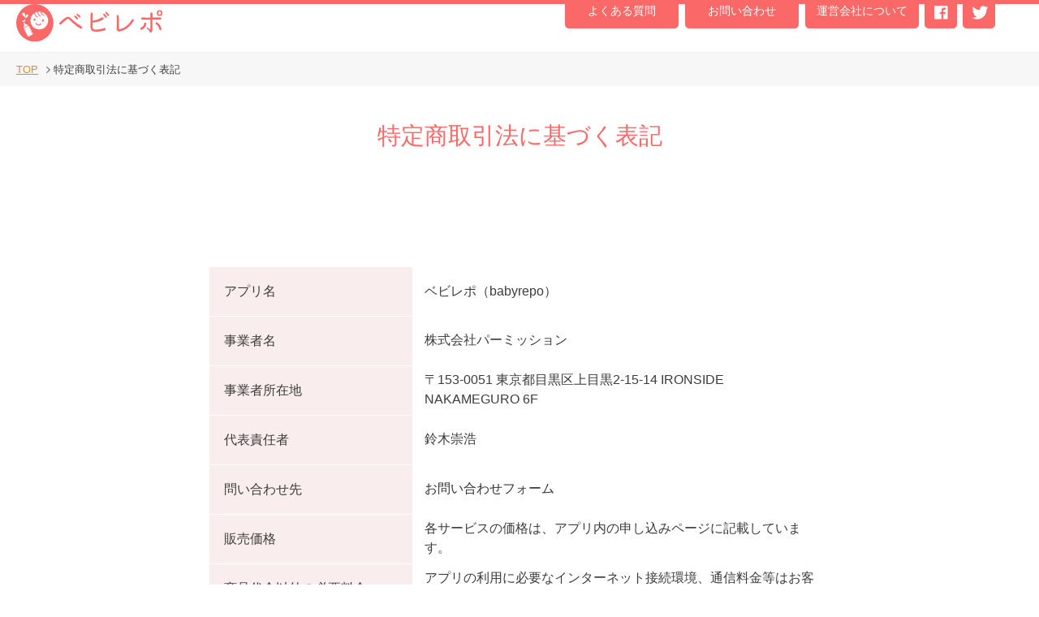

--- FILE ---
content_type: text/html; charset=UTF-8
request_url: https://babyrepo.com/trade
body_size: 4151
content:
<!DOCTYPE html>
<html lang="ja">
<head>
    <meta charset="UTF-8">
    <meta http-equiv="X-UA-Compatible" content="IE=edge">
    <meta name="viewport" content="width=device-width">

    <title>特定商取引法に基づく表記「ベビレポ（babyrepo）」※タイマー付</title>
    <meta name="description" content="授乳・オムツ替え・睡眠（ねんね）・お風呂（沐浴）・離乳食などの育児記録や、身長・体重・体温などの成長記録を簡単にメモできるアプリ「ベビレポ」。便利な授乳タイマーや写真・グラフも付いていて、いつでもどこでも手軽に記録！">
    <meta name="keywords" content="育児,成長,日記,記録,アプリ,授乳,タイマー">
    <link rel="shortcut icon" type="image/x-icon" href="/img/favicon.ico">
    <link rel="apple-touch-icon-precomposed" href="/img/icon.png">
    <meta name="format-detection" content="telephone=no">
    <meta property="og:url" content="https://babyrepo.com/">
    <meta property="og:image" content="https://babyrepo.com/img/ogp.png">
    <meta property="og:site_name" content="育児日記、授乳・成長記録アプリ「ベビレポ（babyrepo）」※タイマー付">
    <meta property="og:title" content="育児日記、授乳・成長記録アプリ「ベビレポ（babyrepo）」※タイマー付">
    <meta property="og:description" content="授乳・オムツ替え・睡眠（ねんね）・お風呂（沐浴）・離乳食などの育児記録や、身長・体重・体温などの成長記録を簡単にメモできるアプリ「ベビレポ」。便利な授乳タイマーや写真・グラフも付いていて、いつでもどこでも手軽に記録！">
    <meta property="og:type" content="website">

    <meta name="twitter:card" content="summary_large_image">
    <meta name="twitter:title" content="育児日記、授乳・成長記録アプリ「ベビレポ（babyrepo）」※タイマー付">
    <meta name="twitter:description" content="授乳・オムツ替え・睡眠（ねんね）・お風呂（沐浴）・離乳食などの育児記録や、身長・体重・体温などの成長記録を簡単にメモできるアプリ「ベビレポ」。便利な授乳タイマーや写真・グラフも付いていて、いつでもどこでも手軽に記録！">

    <meta name="google-site-verification" content="DjUgN2pthp6KItzuZKc3HcJIzEollkc8RS_lKPizPWM" />
    <link charset="utf-8" media="all" type="text/css" rel="stylesheet" href="https://babyrepo.com/css/style.css?20220603194716">

    <link charset="utf-8" media="all" type="text/css" rel="stylesheet" href="https://babyrepo.com/css/base.css?20180823153250">

    <link rel="stylesheet" href="/css/animate.css" type="text/css">
    <script type="text/javascript" src="/js/jquery-1.12.3.min.js"></script>
    <script type="text/javascript">
        $(function(){
            //よくある質問アコーディオン設定
            var question = $('.question');
            var answer = $('.answer');

            answer.css('display','none');
            question.click(function(){
                $(this).toggleClass('btn_open');
                $(this).next().slideToggle();
            });
        });
    </script>

    <!--[if lt IE 9]>
    <script src="/js/html5shiv.js"></script>
    <![endif]-->

    <script type="text/javascript">
        var tracking_uniq_key = '';
        var tracking_referer = '';
        var tracking_device_ios_flag = '';
        var tracking_device_android_flag = '';
        var tracking_redirect_url = '';
        var tracking_force_adcode = '';        var tracking_type = '0';
        var tracking_params = '';
    </script>
    <script type="text/javascript" src="/common/js/ad_tracking.js" charset="utf-8"></script>

    <!-- Google Tag Manager -->
    <script>(function(w,d,s,l,i){w[l]=w[l]||[];w[l].push({'gtm.start':
                new Date().getTime(),event:'gtm.js'});var f=d.getElementsByTagName(s)[0],
            j=d.createElement(s),dl=l!='dataLayer'?'&l='+l:'';j.async=true;j.src=
            'https://www.googletagmanager.com/gtm.js?id='+i+dl;f.parentNode.insertBefore(j,f);
        })(window,document,'script','dataLayer','GTM-PN8QNCT');</script>
    <!-- End Google Tag Manager -->
    </head>
<body class="page contact">
<!-- ============================header============================ -->
<!-- Google Tag Manager (noscript) -->
<noscript><iframe src="https://www.googletagmanager.com/ns.html?id=GTM-PN8QNCT"
height="0" width="0" style="display:none;visibility:hidden"></iframe></noscript>
<!-- End Google Tag Manager (noscript) -->

<div id="fb-root"></div>
<script>(function(d, s, id) {
  var js, fjs = d.getElementsByTagName(s)[0];
  if (d.getElementById(id)) return;
  js = d.createElement(s); js.id = id;
  js.src = "//connect.facebook.net/ja_JP/sdk.js#xfbml=1&version=v2.9";
  fjs.parentNode.insertBefore(js, fjs);
}(document, 'script', 'facebook-jssdk'));</script>
<header class="siteheader">
        <a href="/" class="site-logo"><img src="/img/logo.svg" alt="ベビレポ"></a>
        <span class="nav-button menu-trigger">
        <span></span>
        <span></span>
        <span></span>
    </span>
    <ul class="header-navs">
        <li class="header-nav"><a href="/faq">よくある質問</a></li>
        <li class="header-nav"><a href="/contact">お問い合わせ</a></li>
        <li class="header-nav"><a href="http://www.permission.co.jp/company.php" target="_blank">運営会社について</a></li>
        <li class="header-nav header-nav_sns"><a href="https://www.facebook.com/babyrepo/" target="_blank"><img src="/img/ico_fb.png" alt="facebook" width="17" height="17"></a></li>
        <li class="header-nav header-nav_sns"><a href="https://twitter.com/app_babyrepo" target="_blank"><img src="/img/ico_tw.png" alt="Twitter" width="20" height="17"></a></li>
    </ul>
</header>
<!-- ============================/header============================ -->
                    <div class="topicpath">
        <ul class="topicpathLists">
            <li class="topicpathList"><a href="/">TOP</a></li>
            <li class="topicpathList"><span>特定商取引法に基づく表記</span></li>
        </ul>
    </div>
    <h1 class="page-ttl">特定商取引法に基づく表記</h1>
        <main class="main">
  <table class="contactTable">
        <tbody>
          <tr>
            <th>アプリ名</th>
            <td>ベビレポ（babyrepo）</td>
          </tr>
          <tr>
            <th>事業者名</th>
            <td>株式会社パーミッション</td>
          </tr>
          <tr>
            <th>事業者所在地</th>
            <td>〒153-0051 東京都目黒区上目黒2-15-14 IRONSIDE NAKAMEGURO 6F</td>
          </tr>
          <tr>
            <th>代表責任者</th>
            <td>鈴木崇浩</td>
          </tr>
          <tr>
            <th>問い合わせ先</th>
            <td><a href="/contact">お問い合わせフォーム</a></td>
          </tr>
          <tr>
            <th>販売価格</th>
            <td>各サービスの価格は、アプリ内の申し込みページに記載しています。</td>
          </tr>
          <tr>
            <th>商品代金以外の必要料金</th>
            <td>アプリの利用に必要なインターネット接続環境、通信料金等はお客様のご負担となります。</td>
          </tr>
          <tr>
            <th>商品代金の支払い方法および時期</th>
            <td>お支払いはアプリ内課金となります。支払い方法および時期については、ご利用のプラットフォームが定める規約・約款等に基づきます。</td>
          </tr>
          <tr>
            <th>商品の引渡時期</th>
            <td>代金決済の手続完了後、直ちにご利用いただけます。</td>
          </tr>
          <tr>
            <th>返品・交換・キャンセル等</th>
            <td>サービスの性質上、返品・返金はお受けしておりません。</td>
          </tr>
          <tr>
            <th>中途解約について</th>
            <td>契約期間途中の解約となった場合も契約満了日までの料金が発生し、日割清算等による返金を含めた一切の返金は行われません。</td>
          </tr>
          <tr>
            <th>動作環境</th>
            <td>プレミアムサービスはアプリバージョン4.1.0以上で、設定言語が日本語の方のみ対象となります。<br />その他、必要な動作環境はApp StoreまたはGoogle Playのアプリ紹介ページに表示しています。</td>
          </tr>
    </tbody>
  </table>
</main>
<!-- ============================apppr============================ -->
<section class="apppr">
  <div class="inner apppr_inner">
      <p class="apppr_txt sp_img"><img src="/img/sp/txt_ft01.png" alt="忙しくても続けられる育児アプリ 0〜2歳までの成長と思い出を簡単記録"></p>
      <p class="apppr_logo"><img src="/img/logo.svg" alt="ベビレポ"></p>
      <ul class="buttonarea apppr_buttonarea">
        <li><a href='https://itunes.apple.com/WebObjects/MZStore.woa/wa/viewSoftware?id=1254324302&amp;mt=8' target='_blank'><img src='/img/apple_badge.svg' height='40' width='140' alt='App Store'></a></li><li><a href='https://play.google.com/store/apps/details?id=jp.co.permission.babyrepo' target='_blank'><img src='/img/google_badge.svg' height='40' width='140' alt='Google Play'></a></li>      </ul>
      <figure class="apppr_img sp_img"><img src="/img/sp/ft_smartphone.png" alt=""></figure>
  </div>
</section>
<!-- ============================/apppr============================ -->
<!-- ============================likebtn============================ -->
<div class="likebtnarea">
  <div class="inner">
    <p class="likebtn-text">ベビレポが気になったらいいね!をお願いします!</p>
    <div class="fb-like likebtn-fb-like" data-href="https://www.facebook.com/babyrepo/" data-layout="button" data-action="like" data-size="large" data-show-faces="false" data-share="false"></div>
  </div>
</div>
<!-- ============================/likebtn============================ -->
<!-- ============================footer============================ -->
<footer class="sitefooter"><div class="inner">
  <ul class="footer-navs">
    <li class="footer-nav"><a href="/faq">よくある質問</a></li>
    <li class="footer-nav"><a href="/contact">お問い合わせ</a></li>
    <li class="footer-nav"><a href="http://www.permission.co.jp/company.php" target="_blank">運営会社について</a></li>
    <li class="footer-nav"><a href="/trade">特定商取引法に基づく表記</a></li>
    <li class="footer-nav"><a href="http://www.permission.co.jp/privacy.php" target="_blank">プライバシーポリシー</a></li>
      <li class="footer-nav"><a href="/rule">利用規約</a></li>
  </ul>
        <div class="google_translate_element--ft" id="google_translate_element"></div><script type="text/javascript">
function googleTranslateElementInit() {
  new google.translate.TranslateElement({pageLanguage: 'ja', includedLanguages: 'en,ja,th,vi,zh-CN', layout: google.translate.TranslateElement.InlineLayout.SIMPLE, gaTrack: true, gaId: 'UA-103394703-1'}, 'google_translate_element');
}
</script><script type="text/javascript" src="https://translate.google.com/translate_a/element.js?cb=googleTranslateElementInit"></script>
        </div>
  <p class="copyright"><small>&copy; ベビレポ babyrepo all rights reserved.</small></p>
</footer>
<!-- ============================/footer============================ -->

<script type="text/javascript" src="/js/common.js"></script>
<script type="text/javascript" src="/js/jquery.matchHeight-min.js"></script>
<script type="text/javascript" src="/js/wow.js"></script>
<script type="text/javascript">
    $(function(){
        $('.rcmnd-list').matchHeight();
        $('.feature-box').matchHeight();
        $('.function-box').matchHeight();
        //スマホメニュー設定
        $('.menu-trigger').click(function () {
            $('.header-navs').slideToggle();
            $(this).toggleClass('active');
        })
        //wow.js読み込み
        new WOW({
            mobile: false
        }).init();
    });
</script></body>
</html>


--- FILE ---
content_type: text/css
request_url: https://babyrepo.com/css/style.css?20220603194716
body_size: 5037
content:
@charset "UTF-8";
/* ### reset.scss ### */
/*
YUI 3.14.1 (build 63049cb)
Copyright 2013 Yahoo! Inc. All rights reserved.
Licensed under the BSD License.
http://yuilibrary.com/license/
*/
html { color: #000; background: #FFF; }

body, div, dl, dt, dd, ul, ol, li, h1, h2, h3, h4, h5, h6, pre, code, form, fieldset, legend, input, textarea, p, blockquote, th, td { margin: 0; padding: 0; }

table { border-collapse: collapse; border-spacing: 0; }

fieldset, img { border: 0; vertical-align: top; }

address, caption, cite, code, dfn, em, strong, th, var { font-style: normal; font-weight: normal; }

ol, ul { list-style: none; }

caption, th { text-align: left; }

h1, h2, h3, h4, h5, h6 { font-size: 100%; font-weight: normal; }

q:before, q:after { content: ''; }

abbr, acronym { border: 0; font-variant: normal; }

sup { vertical-align: text-top; }

sub { vertical-align: text-bottom; }

input, textarea, select { font-family: inherit; font-size: inherit; font-weight: inherit; *font-size: 100%; }

legend { color: #000; }

#yui3-css-stamp.cssreset { display: none; }

figure { margin: 0; }

/*******************************************
	 common
*******************************************/
body{border-top: 5px solid #fa6868;font-size: 90%;color: #3f3f3f;line-height: 1.8em;font-family: 'ヒラギノ角ゴ Pro W3','Hiragino Kaku Gothic Pro','メイリオ','Mayryo','MS Pゴシック','MS PGothic',sans-serif;}
#faq{ background: #f0f0f0; }
.inner,
.site_inner { width: 1000px; margin: 0 auto; }
.site_inner{ background: #fff; margin-bottom: 30px; padding: 0; }
.pc_dsn {display: block;}
.sp_dsn {display: none;}
.sp_img img{display: none;}
.buttonarea li{display: inline-block;padding-left: 10px;}
.subttl{text-align: center;}
.btn{display: block;text-align: center; background: #fa6868;color: #fff; padding: 13px; text-decoration: none; border-radius: 25px;margin: 0 auto;}
.lead_txt{text-align: center;margin-bottom: 30px;}
.yellow_line {background:rgba(0, 0, 0, 0) linear-gradient(transparent 60%, #ffffbc 0%) repeat scroll 0 0; font-weight: bold;}

.siteheader{height: 40px;position: relative;top:0;left: 0;}
#faq .siteheader,
.share .siteheader,
.contact .siteheader{height: 60px; position: inherit; background: #fff; border-bottom: 1px solid #f0f0f0;}
.share .siteheader{position: relative;}
.header-navs{display: block; z-index: 1002;}
.header-nav a{color: #fff;width: 148px; height: 32px; background:url("../img/pc/bg_hdnav.png"); display: block; text-decoration: none; text-align: center; padding-top: 3px;}
.contact .header-nav a{ height: 35px;}
.header-nav_sns a{width: 47px;height: 28px;background:url("../img/pc/bg_hdnav_sns.png");padding-top: 7px;}
.header-nav{display: block;float: left;}
.header-navs{ display: block; position: absolute;top: 0;right: 50px;}
.site-logo{width: 180px; position: absolute; top: 5px; left: 20px;}

.page-ttl{text-align: center; padding: 40px 0 40px; font-size: 200%; color: #fa6868;}

.mvarea{width: 100%;height: 600px;background:url("../img/pc/bg_mv.jpg");margin-top: -40px; }
.mvarea-badge{width: 184px; height: 211px; background: url("../img/pc/mv_badge.png");}
.mvarea-logo img{ width: }
.mvarea-app{width: 492px; height: 331px; background: url("../img/pc/bg_app.png");}
.mv-inner{width: 1000px;height: 600px; position: relative;}
.mvarea-badge{position: relative;left: 818px;top: 107px;}
.mvarea-app{position: absolute;top: 169px;left: 255px;}
.txt_mv02{position: absolute;top: 57px;left: 51px; width: 385px; height: 56px; background:url("../img/pc/txt_ft01.png"); }
.mvarea_buttonarea{position: absolute;top: 232px;left: 96px;}
.mvarea-logo{position: absolute;top: 125px;left: 65px; width: 355px; height: 92px;}
.mvarea-sp{position: absolute;bottom: 0;left: 0; width: 329px; height: 264px; background:url("../img/pc/mv_smartphone.png"); }
.mvarea-fukidashi{position: absolute;top: 200px;left: -34px; width: 185px; height: 166px; background:url("../img/pc/txt_mv01.png"); }

.rcmndarea00{background: url("../img/bg01.png"); padding: 70px 0 80px; position: relative;}
.rcmndarea00:before{content: ""; width: 100%; height: 470px; display: block; background:url("../img/pc/bg_rcmnd01.png") no-repeat 50% 0; position: absolute;top: 30px; }
.rcmndarea-ttl{width: 676px; height: 70px; background:url("../img/pc/ttl_rcmnd.png") ;margin: 0 auto 30px;}
.rcmnd-list:before{content: "";width: 30px;height: 30px;display: inline-block;background: url("../img/check.png");vertical-align: middle;margin-right: 10px;}
.rcmnd-list{color: #fff;font-weight: bold;margin-bottom: 20px;font-size: 113%;width: 424px;display: block;float: left;}
.rcmnd-list:nth-child(2n){margin-left: 40px;width: 404px;}
.rcmnd-lists{width: 868px; margin: 0 auto;}
.rcmnd-lists:after{ content: ""; display: block; clear: both;}
.rcmndarea-lead{margin-bottom: 30px;}
.rcmndarea{padding: 40px 0;}
.rcmndarea:after{ content: ""; display: block; clear: both;}
.rcmnd-txt__area{width: 586px;}
.rcmnd-txt__area01,
.rcmnd-txt__area03{float: left;}
.rcmnd-txt__area02{float: right;}
.rcmnd-img{display: block; float: left;}
.rcmndarea01{background-color: #fffbe5; background-image:url("../img/pc/bg_rcmnd02.png"); background-position: 0 100%; background-repeat: no-repeat; padding-bottom: 85px;}
.rcmndarea02{background-color: #fde7e7; background-image:url("../img/pc/bg_rcmnd03.png"); background-position: 0 100%; background-repeat: no-repeat; padding-top: 0; padding-bottom: 85px;}
.rcmndarea03{background-color: #ddf3f9; padding-top: 0;}
.rcmndarea-lead01 img{width: 473px; height: auto;}
.rcmndarea-lead02 img{width: 430px; height: auto;}
.rcmndarea-lead03 img{width: 358px; height: auto;}
.rcmnd-img01,
.rcmnd-img03{margin-left: 90px;}
.rcmnd-img01 img{ width: 264px; height: auto;}
.rcmnd-img02 img{ width: 337px; height: auto;}
.rcmnd-img03 img{ width: 264px; height: auto;}
.rcmndarea.rcmndarea04{padding: 0;}
.rcmndarea04{background: url("../img/pc/bg_rcmnd04.png") no-repeat 50% 0;}
.rcmndarea04-inner{position: relative;height: 314px;}
.txt_rcmnd01{width: 154px;height: 143px; display:block;background: url("../img/pc/txt_rcmnd01.png"); position: absolute; top: -35px; left: 0;}
.txt_rcmnd02{width: 449px; height: 102px; background: url("../img/pc/txt_rcmnd02.png");position: absolute; top: 50px; left: 50%; margin-left: -225px;}
.txt_rcmnd03{width: 615px;height: 41px; background: url("../img/pc/txt_rcmnd03.png");position: absolute; top: 184px; left: 50%; margin-left: -305px;}
.illust_rcmnd{ width: 174px; height: 194px; background: url("../img/pc/illust_rcmnd.png"); position: absolute;top: 87px;left: 20px;}

.featurearea{padding: 60px 0 70px;}
.feature-box{width: 240px;box-sizing: border-box; border: 3px solid #e5e5e5; border-radius: 5px; margin-right: 13px; float: left; position: relative;}
.feature-box:nth-child(4n){margin-right: 0;}
.feature-box__cs:after{ content: "ただいま準備中"; width: 100%; height: 100%; display: block; background: rgba(0, 0, 0, 0.4); position: absolute; top: 0; left: 0; color: #fff; text-align: center; padding-top: 150px; box-sizing: border-box; font-size: 140%; border-radius: 3px; font-weight: bold;}
.feature-boxes:after{ content: ""; display: block; clear: both;}
.feature-subttl img{width: 228px;}
.feature-subttl{margin-bottom: 70px;}
.feature-box__point img{width: 100px; height: auto;margin: 0 auto;}
.feature-box__img img{width: 200px; height: auto;margin: 0 auto;}
.feature-box__point{margin: -50px auto 20px; text-align: center; z-index: 1000; position: relative;
}
.feature-box__img{margin: 0 auto 30px; text-align: center;}
.feature-txt{width: 200px;margin: 0 auto 20px;}
.feature-box__ttl{font-weight: bold;text-align: center;font-size: 120%;margin-bottom: 10px;}

.functionarea{background: #fff4f4; padding: 60px 80px;}
.function_subttl{margin-bottom: 40px;}
.function_subttl img{width: 290px;}
.function-box{width: 320px;background: #fff;float: left;margin-right: 20px;margin-bottom: 30px; position: relative;}
.function-box:nth-child(3n){margin-right: 0;}
.function-boxes:after{ content: ""; display: block; clear: both;}
.function-box img{width: 100%;}
.function-box__ttl{text-align: center;margin-bottom: 20px;font-weight: bold;font-size: 120%;}
.function-box__img{margin-bottom: 20px;}
.function-txt{padding:0 20px 20px 20px;}
.function-box__cs:after,
.function-box__new:after{content: ""; width: 70px; height: 71px; display: block; background-size: cover; background-repeat: no-repeat; background-position: 0 0; position: absolute; top: -3px; left: -3px; }
.function-box__cs:after{ background-image:url("../img/ico_cs.png") ; }
.function-box__new:after{  background-image:url("../img/ico_new.png") ;}

.voice_subttl{margin-bottom: 20px;}
.voice_subttl img{width: 188px;}
.voicearea{background-image: url("../img/bg05.png") ;background-size: 10px 10px; padding: 60px 70px}
.voice-box{display: block;float: left;}
.voice-boxes:after{ content: ""; display: block; clear: both;}
.voice-box img{width: 100%;}
.voice-box{height: 290px; margin-right: 12px;}
.voice-box01{width: 287px;}
.voice-box02{width: 381px;}
.voice-box03{width: 270px;}
.voice-box04{width: 328px;}
.voice-box05{width: 325px;}
.voice-box06{width: 308px;}

.faqarea_subttl{margin-bottom: 20px;}
.faqarea_subttl img{width: 174px;}
.faqarea_btn{width: 250px; font-size: 120%;}
.faqarea{background: #fff4f4; padding: 60px 50px;}
.question {cursor: pointer;margin-top: 10px;border-bottom: 1px solid #ccc; padding-right: 30px;background-image: url("../img/arrow01.png");background-repeat: no-repeat; background-position: 97% 30%;background-size: 8px 5px;}
.answer { margin-bottom: 20px; background: #fff7f7;}
.ico { display: block; width: 40px;height: 40px;line-height: 40px;font-size: 120%;text-align: center; background: #fa6868;font-weight: 100;float: left; margin: 0 10px 10px 0; border-radius: 3px;color: #fff;}
.question,
.answer { width: 100%;padding: 10px;box-sizing: border-box;}
.question{padding-right: 30px;}
.question-boxes li:nth-last-child(2){border-bottom: none;}
.question-boxes{padding: 10px; background: #fff; margin-bottom: 40px;}
.question:after,
.answer:after {content: "";display: block;clear: both;}

.snsarea{padding:80px 0;}
.snsarea_subttl{margin-bottom: 34px;}
.snsarea_subttl--tw img{width: 124px;}
.snsarea_subttl--fb img{width: 158px;}
.snsarea_box{float: left;}
.snsarea_box--tw{width: 450px;}
.snsarea_box--fb{width: 450px;margin-left: 50px;}
.snsarea_inner:after{ content: ""; display: block; clear: both;}

.apppr{background: #fef0f0;padding-top: 30px;}
.apppr_inner{position: relative; height: 272px;}
.apppr_txt{width: 385px;height: 56px;background:url("../img/pc/txt_ft01.png"); position: absolute;top: 7px;left: 444px;}
.apppr_img{width: 341px;height: 272px;display: block;background:url("../img/pc/ft_smartphone.png"); position: absolute;top: 0;left: 67px; }
.apppr_logo{width: 353px;height: auto; position: absolute; top: 83px;left: 460px;}
.apppr_buttonarea{position: absolute; top: 197px; left: 492px;}

.likebtnarea{padding: 50px 0 40px; text-align: center; background: #fff;}
.likebtn-fb-like {transform: scale(1.5);}
.likebtn-text{background: #fa6868; color: #fff;font-weight: bold;width: 410px;height: 4px;padding: 18px;border-radius: 20px;line-height: 0.3em;margin: 0 auto 30px; position: relative;}
.likebtn-text:after{content: "";position: absolute;bottom: -10px;left: 50%;margin-left: -10px;display: block;width: 0;height: 0;border-style: solid; border-width: 10px 10px 0 10px; border-color: #fa6868 transparent transparent transparent;}

.sitefooter{background: #fa6868; color: #fff; padding:50px 0; text-align: center;}
.sitefooter a{color: #fff;text-decoration: none;}
.sitefooter a:hover{text-decoration: underline;}
.copyright{text-align: center;}
.footer-navs{display: inline-block;text-align: center;}
.footer-nav{display: inline-block; border-right: 1px solid #fff;padding-right: 10px;margin-right: 10px;line-height: 1em;font-size: 110%;}
.footer-nav:last-child{border-right: none;}
#google_translate_element{display: inline-block; }
#faq #google_translate_element{ display: block; margin:0 auto 10px; width: 1000px; }
.hover{transition: all 0.2s linear;}
.hover:hover{opacity: 0.8;}

.banner-wrap{text-align: center;margin: 40px auto;}
.banner{height: auto;}

/*******************************************
	 tablet
*******************************************/
@media screen and (max-width: 999px) {
	.inner,
	.site_inner { width: 90%; margin: 0 auto; }
	img{max-width: 100%;}
	.header-navs{display: none;}
	.pc_dsn {display: none;}
	.sp_dsn {display: block;}
	.sp_img img{display: block;}
	.sp_img{background-image: none;}

	.menu-trigger{background: url("../img/sp/bg_menu.png") no-repeat 0 0; background-size: 48px 35px; position: absolute; top: 0; right: 10px; cursor: pointer; z-index: 1001; }
	.menu-trigger,
	.menu-trigger span {display: inline-block;transition: all .4s;box-sizing: border-box;}
	.menu-trigger {width: 48px; height: 35px;}
	.menu-trigger span {position: absolute; left: 13px; width: 20px;height: 3px;background-color: #fff; border-radius: 3px;}
	.menu-trigger span:nth-of-type(1) {top: 9px;}
	.menu-trigger span:nth-of-type(2) {top: 16px;}
	.menu-trigger span:nth-of-type(3) {bottom: 9px;}
	.menu-trigger.active span:nth-of-type(1) {-webkit-transform: translateY(7px) rotate(-45deg); transform: translateY(7px) rotate(-45deg);}
	.menu-trigger.active span:nth-of-type(2) {opacity: 0;}
	.menu-trigger.active span:nth-of-type(3) {-webkit-transform: translateY(-7px) rotate(45deg);transform: translateY(-7px) rotate(45deg);}

	.header-navs{right: 0;left: 0; top: 0;background-color: rgba(255, 210, 210, 0.95); padding-top: 45px; z-index: 1000;}
	.header-nav{  display: inline-block; width: 100%; padding: 5px 0; border-top: 1px solid #fff;}
	.header-nav_sns{width: 50%;box-sizing: border-box; border-right: 1px solid #fff;}
	.header-nav_sns:last-child{border-right: none;}
	.header-nav a{background-image: none; display: block; width: 100%; color: #fa6868; margin-bottom: 0;}

	.mvarea{width: 100%;height: 600px;background:url("../img/sp/bg_mv.png") 50% 50%; background-size: 450px 600px; overflow: hidden;}
	.mvarea-app{width: 300px; height: 270px; background:url("../img/sp/bg_app.png");background-size: cover; top: 50px; left: 50%; margin-left: -150px; }
	.mvarea-sp{ width: 194px; height: 161px; top: auto; bottom: 0; left: 25%;}
	.mvarea-fukidashi{width: 136px; height: 122px; top: auto; bottom: 137px; left: 25%;}
	.mvarea-badge{ position:absolute;width: 149px; height: 172px; top: auto; bottom: 86px; left: auto; right: 25%;}
	.txt_mv02{width: 254px; height: 89px; top: 32px; left: 50%; margin-left: -127px;}
	.mvarea-logo{width: 237px; height: 61px; top: 132px; left: 50%; margin-left: -118px;}
	.mvarea_buttonarea{ width: 280px; top: 200px; left: 50%; margin-left: -140px; display: inline-block; text-align: center; }
	.buttonarea li {padding-left: 0;}

	.rcmndarea00{padding: 20px 0 50px;}
	.rcmndarea-ttl{width: 300px;margin: 0 auto 20px; text-align: center;}
	.rcmndarea-ttl img{ margin: 0 auto; }
	.rcmnd-lists{width: 100%;}
	.rcmnd-list {margin-bottom: 5px;display: inline-block;float: inherit; width: auto; font-size: 110%; width: 48%; margin: 0 1%; vertical-align: top;}
	.rcmnd-list:nth-child(2n) {margin-left: 0;width: auto;}
	.rcmnd-list:before {content: "";width: 15px;height: 30px;display: block;background: url("../img/check.png") no-repeat 0 3px;background-size: 15px 15px; vertical-align: middle;margin-right: 10px;float: left;}
	.rcmnd-list:after{content: "";display: block;clear: both;}
	.rcmndarea-lead {width: 100%; text-align: center;}
	.rcmnd-txt__area {width: 100%; margin-bottom: 20px;}
	.rcmnd-txt__area01,.rcmnd-txt__area02,.rcmnd-txt__area03 {float: inherit;}
	.rcmnd-img{float: inherit; margin: 0 auto 40px; text-align: center;}
	.rcmndarea01{padding-bottom: 30px;}
	.rcmndarea02{padding: 30px 0 1px;}
	.rcmndarea03{padding: 30px 0 10px;}
	.rcmndarea-lead03{margin-top: 10px;}
	.txt_rcmnd02{width:294px; height: auto; position: inherit; margin: 0 auto 20px; text-align: center; top: auto; left: auto;}
	.txt_rcmnd02 img{margin: 0 auto ; padding-top: 50px;}
	.txt_rcmnd03{width: 248px; height: auto; position: inherit;top: auto; left: auto; margin: 0 auto; text-align: center;}
	.txt_rcmnd03 img{margin: 0 auto; }
	.rcmndarea04{background: url("../img/sp/bg_rcmnd04.png") no-repeat center bottom; background-size: 1000px 451px; height: 450px;}
	.rcmndarea04-inner{height: 450px;}
	.rcmndarea01{background-image:none; }
	.rcmndarea02{background-image:none; }
	.illust_rcmnd img{width: 122px; height: 148px;}
	.txt_rcmnd01 img{ width: 136px; height: 122px;}
	.illust_rcmnd{width: 122px; height: 148px; top: auto;bottom: -1px;left: 50%;margin-left: -54px;}
	.txt_rcmnd01{top: 280px; left: 28%;}

	.featurearea{padding: 60px 0 35px; }
	.feature-box{width: 46%;margin:0 2% 70px;}
	.feature-txt{width: 90%;}

	.functionarea{padding: 35px 0;}
	.function-box{width: 46%; margin: 0 2% 10px; }
	.function-box:nth-child(3n){margin-right: 2%;}

	.voice-boxes{text-align: center;}
	.voicearea{padding: 30px 0}
	.voice-box{float: inherit;}
	.voice-box img{width: 100%;}
	.voice-box{ width: 33% margin: 0 auto 20px; display: inline-block;}

	.question-boxes{margin-bottom: 20px;}
	.faqarea{background: #fff4f4; padding: 40px 0 30px;}

	.snsarea{padding:40px 0;}
	.snsarea_box--tw{width: 47%;}
	.snsarea_box--fb{width: 47%;margin-left: 6%;}

	.apppr_inner { position: inherit; height: auto;}
	.apppr_txt{position: inherit; top: auto;left: auto; width: auto; height: auto;}
	.apppr_txt img{ width: 254px; height: 88px; margin: 0 auto 20px;}
	.apppr_img{width: 275px; height:auto; position: inherit; margin: 0 auto; }
	.apppr_logo{width: 268px;height: auto; position: inherit; margin: 0 auto 20px; top: inherit;left: inherit;}
	.apppr_buttonarea{position: inherit; text-align: center; margin-bottom: 30px;}

	.likebtn-text{width: 80%; height: auto; line-height: 1.5em;}

	.sitefooter{padding:20px 0;}
	.footer-navs{margin-bottom: 35px;}
	#google_translate_element{margin-bottom: 25px;}
	#faq #google_translate_element{ width: 90%; margin: 0 auto 25px; position: relative; z-index: 1000;}

	.sp_site_name{ left:25px;}

	.topicpath{
		padding: 5px 10px;
	}
}
/*******************************************
	 smartphone
*******************************************/
@media screen and (max-width: 767px) {

	.mvarea-sp{ width: 194px; height: 161px; top: auto; bottom: 0; left: 30px;}
	.mvarea-fukidashi{width: 136px; height: 122px; top: auto; bottom: 137px; left: 18px;}
	.mvarea-badge{ position:absolute;width: 149px; height: 172px; top: auto; bottom: 86px; left: auto; right: 0;}

	.rcmnd-list {display: block;float: inherit; width: 100%;margin-left: 0;}

	.rcmndarea01{background-image:url("../img/sp/bg_rcmnd02.png"); }
	.rcmndarea02{background-image:url("../img/sp/bg_rcmnd03.png"); }
	.rcmndarea02{padding: 20px 0 150px;}
	.rcmndarea03{padding: 0 0 10px;}
	.rcmndarea-lead03{margin-top: -120px;}
	.txt_rcmnd01{top: 280px; left: 10%;}

	.featurearea{padding: 60px 0 35px;}
	.feature-box{width: 280px;margin:0 auto 70px; display: block; float: inherit;}
	.feature-box:last-child{margin-bottom: 0;}
	.feature-box:nth-child(4n){margin-right: auto;}

	.function-box{display: block; width: 280px; margin: 0 auto 20px; float: inherit;}
	.function-box:nth-child(3n){margin-right: auto;}

	.voice-box01,
	.voice-box02,
	.voice-box03,
	.voice-box04,
	.voice-box05,
	.voice-box06{width: 90%; height: auto;}
	.voice-box:last-child{margin-bottom: 0;}

	.snsarea_box{float: inherit;}
	.snsarea_box--tw{width: 100%; margin-bottom: 40px;}
	.snsarea_box--fb{width: 100%;margin-left: 0;}
	
	.banner-wrap{margin: 15px auto;}

}

/*----------------------------------------------------
	                 topicpath
	             serizawa_add200218
------------------------------------------------------*/
.topicpath{
	width: 100%;
	background: #f7f7f7;
	padding: 10px 20px;
	box-sizing: border-box;
	overflow-x:scroll;
	text-overflow: ellipsis;
	white-space: nowrap;
	-ms-overflow-style: none;    /* IE, Edge 対応 */
	scrollbar-width: none;       /* Firefox 対応 */
}
.topicpath::-webkit-scrollbar {  /* Chrome, Safari 対応 */
	display:none;
}
.topicpathList{
	display: inline-block;
	font-size: 90%;
}
.topicpathList a{
	text-decoration: underline;
}
.topicpathList a:hover{
	text-decoration: none;
}
.topicpathList a:after {
	content: " ";
	width: 5px;
	height: 8px;
	display: inline-block;
	background-image: url(/common/img/common/arrow06.png);
	background-repeat: no-repeat;
	background-size: cover;
	margin-left: 10px;
}
.topicpathList a {
	color: #dd9016;
}


--- FILE ---
content_type: text/css
request_url: https://babyrepo.com/css/base.css?20180823153250
body_size: 7990
content:
@charset "UTF-8";
/* ### reset.scss ### */
/*
YUI 3.14.1 (build 63049cb)
Copyright 2013 Yahoo! Inc. All rights reserved.
Licensed under the BSD License.
http://yuilibrary.com/license/
*/
html { color: #000; background: #FFF; }

body, div, dl, dt, dd, ul, ol, li, h1, h2, h3, h4, h5, h6, pre, code, form, fieldset, legend, input, textarea, p, blockquote, th, td { margin: 0; padding: 0; }

table { border-collapse: collapse; border-spacing: 0; }

fieldset, img { border: 0; vertical-align: top; }

address, caption, cite, code, dfn, em, strong, th, var { font-style: normal; font-weight: normal; }

ol, ul { list-style: none; }

caption, th { text-align: left; }

h1, h2, h3, h4, h5, h6 { font-size: 100%; font-weight: normal; }

q:before, q:after { content: ''; }

abbr, acronym { border: 0; font-variant: normal; }

sup { vertical-align: text-top; }

sub { vertical-align: text-bottom; }

input, textarea, select { font-family: inherit; font-size: inherit; font-weight: inherit; *font-size: 100%; }

legend { color: #000; }

#yui3-css-stamp.cssreset { display: none; }

figure { margin: 0; }

/* ### mixin.scss ### */
/* ### setting.scss ### */
.header .headerCont, .mainVisual .mainVisualCont, .mainVisual .text2 p, .mainVisual .buttonArea ul, .contents, .main, .footer .footerCont { width: 1080px; margin-left: auto; margin-right: auto; }

@media screen and (max-width: 767px) { .header .headerCont, .mainVisual .mainVisualCont, .mainVisual .text2 p, .mainVisual .buttonArea ul, .contents, .main, .footer .footerCont { width: auto; } }
.header .headerCont, .mainVisual .mainVisualCont, .contents, .footer .footerCont, .boxColumn, .contactTable ul { *zoom: 1; }
.header .headerCont:after, .mainVisual .mainVisualCont:after, .contents:after, .footer .footerCont:after, .boxColumn:after, .contactTable ul:after { visibility: hidden; display: block; font-size: 0; content: " "; clear: both; height: 0; }

/* ### adjust.scss ### */
.center { text-align: center !important; }

.right { text-align: right !important; }

.left { text-align: left !important; }

.mt0 { margin-top: 0px !important; }

.mt1 { margin-top: 1px !important; }

.mt2 { margin-top: 2px !important; }

.mt3 { margin-top: 3px !important; }

.mt4 { margin-top: 4px !important; }

.mt5 { margin-top: 5px !important; }

.mt6 { margin-top: 6px !important; }

.mt7 { margin-top: 7px !important; }

.mt8 { margin-top: 8px !important; }

.mt9 { margin-top: 9px !important; }

.mt10 { margin-top: 10px !important; }

.mt15 { margin-top: 15px !important; }

.mt20 { margin-top: 20px !important; }

.mt25 { margin-top: 25px !important; }

.mt30 { margin-top: 30px !important; }

.mt35 { margin-top: 35px !important; }

.mt40 { margin-top: 40px !important; }

.mt45 { margin-top: 45px !important; }

.mt50 { margin-top: 50px !important; }

.ml0 { margin-left: 0px !important; }

.ml1 { margin-left: 1px !important; }

.ml2 { margin-left: 2px !important; }

.ml3 { margin-left: 3px !important; }

.ml4 { margin-left: 4px !important; }

.ml5 { margin-left: 5px !important; }

.ml6 { margin-left: 6px !important; }

.ml7 { margin-left: 7px !important; }

.ml8 { margin-left: 8px !important; }

.ml9 { margin-left: 9px !important; }

.ml10 { margin-left: 10px !important; }

.ml5 { margin-left: 5px !important; }

.ml10 { margin-left: 10px !important; }

.ml15 { margin-left: 15px !important; }

.ml20 { margin-left: 20px !important; }

.ml25 { margin-left: 25px !important; }

.ml30 { margin-left: 30px !important; }

.ml35 { margin-left: 35px !important; }

.ml40 { margin-left: 40px !important; }

.ml45 { margin-left: 45px !important; }

.ml50 { margin-left: 50px !important; }

.mb0 { margin-bottom: 0px !important; }

.mb1 { margin-bottom: 1px !important; }

.mb2 { margin-bottom: 2px !important; }

.mb3 { margin-bottom: 3px !important; }

.mb4 { margin-bottom: 4px !important; }

.mb5 { margin-bottom: 5px !important; }

.mb6 { margin-bottom: 6px !important; }

.mb7 { margin-bottom: 7px !important; }

.mb8 { margin-bottom: 8px !important; }

.mb9 { margin-bottom: 9px !important; }

.mb10 { margin-bottom: 10px !important; }

.mb15 { margin-bottom: 15px !important; }

.mb20 { margin-bottom: 20px !important; }

.mb25 { margin-bottom: 25px !important; }

.mb30 { margin-bottom: 30px !important; }

.mb35 { margin-bottom: 35px !important; }

.mb40 { margin-bottom: 40px !important; }

.mb45 { margin-bottom: 45px !important; }

.mb50 { margin-bottom: 50px !important; }

.mr0 { margin-right: 0px !important; }

.mr1 { margin-right: 1px !important; }

.mr2 { margin-right: 2px !important; }

.mr3 { margin-right: 3px !important; }

.mr4 { margin-right: 4px !important; }

.mr5 { margin-right: 5px !important; }

.mr6 { margin-right: 6px !important; }

.mr7 { margin-right: 7px !important; }

.mr8 { margin-right: 8px !important; }

.mr9 { margin-right: 9px !important; }

.mr10 { margin-right: 10px !important; }

.mr15 { margin-right: 15px !important; }

.mr20 { margin-right: 20px !important; }

.mr25 { margin-right: 25px !important; }

.mr30 { margin-right: 30px !important; }

.mr35 { margin-right: 35px !important; }

.mr40 { margin-right: 40px !important; }

.mr45 { margin-right: 45px !important; }

.mr50 { margin-right: 50px !important; }

.pt0 { padding-top: 0px !important; }

.pt1 { padding-top: 1px !important; }

.pt2 { padding-top: 2px !important; }

.pt3 { padding-top: 3px !important; }

.pt4 { padding-top: 4px !important; }

.pt5 { padding-top: 5px !important; }

.pt6 { padding-top: 6px !important; }

.pt7 { padding-top: 7px !important; }

.pt8 { padding-top: 8px !important; }

.pt9 { padding-top: 9px !important; }

.pt10 { padding-top: 10px !important; }

.pt15 { padding-top: 15px !important; }

.pt20 { padding-top: 20px !important; }

.pt25 { padding-top: 25px !important; }

.pt30 { padding-top: 30px !important; }

.pt35 { padding-top: 35px !important; }

.pt40 { padding-top: 40px !important; }

.pt45 { padding-top: 45px !important; }

.pt50 { padding-top: 50px !important; }

.pl0 { padding-left: 0px !important; }

.pl1 { padding-left: 1px !important; }

.pl2 { padding-left: 2px !important; }

.pl3 { padding-left: 3px !important; }

.pl4 { padding-left: 4px !important; }

.pl5 { padding-left: 5px !important; }

.pl6 { padding-left: 6px !important; }

.pl7 { padding-left: 7px !important; }

.pl8 { padding-left: 8px !important; }

.pl9 { padding-left: 9px !important; }

.pl10 { padding-left: 10px !important; }

.pl15 { padding-left: 15px !important; }

.pl20 { padding-left: 20px !important; }

.pl25 { padding-left: 25px !important; }

.pl30 { padding-left: 30px !important; }

.pl35 { padding-left: 35px !important; }

.pl40 { padding-left: 40px !important; }

.pl45 { padding-left: 45px !important; }

.pl50 { padding-left: 50px !important; }

.pb0 { padding-bottom: 0px !important; }

.pb1 { padding-bottom: 1px !important; }

.pb2 { padding-bottom: 2px !important; }

.pb3 { padding-bottom: 3px !important; }

.pb4 { padding-bottom: 4px !important; }

.pb5 { padding-bottom: 5px !important; }

.pb6 { padding-bottom: 6px !important; }

.pb7 { padding-bottom: 7px !important; }

.pb8 { padding-bottom: 8px !important; }

.pb9 { padding-bottom: 9px !important; }

.pb10 { padding-bottom: 10px !important; }

.pb15 { padding-bottom: 15px !important; }

.pb20 { padding-bottom: 20px !important; }

.pb25 { padding-bottom: 25px !important; }

.pb30 { padding-bottom: 30px !important; }

.pb35 { padding-bottom: 35px !important; }

.pb40 { padding-bottom: 40px !important; }

.pb45 { padding-bottom: 45px !important; }

.pb50 { padding-bottom: 50px !important; }

.pr0 { padding-right: 0px !important; }

.pr1 { padding-right: 1px !important; }

.pr2 { padding-right: 2px !important; }

.pr3 { padding-right: 3px !important; }

.pr4 { padding-right: 4px !important; }

.pr5 { padding-right: 5px !important; }

.pr6 { padding-right: 6px !important; }

.pr7 { padding-right: 7px !important; }

.pr8 { padding-right: 8px !important; }

.pr9 { padding-right: 9px !important; }

.pr10 { padding-right: 10px !important; }

.pr15 { padding-right: 15px !important; }

.pr20 { padding-right: 20px !important; }

.pr25 { padding-right: 25px !important; }

.pr30 { padding-right: 30px !important; }

.pr35 { padding-right: 35px !important; }

.pr40 { padding-right: 40px !important; }

.pr45 { padding-right: 45px !important; }

.pr50 { padding-right: 50px !important; }

.w10 { width: 10px !important; }

.w20 { width: 20px !important; }

.w30 { width: 30px !important; }

.w40 { width: 40px !important; }

.w50 { width: 50px !important; }

.w60 { width: 60px !important; }

.w70 { width: 70px !important; }

.w80 { width: 80px !important; }

.w90 { width: 90px !important; }

.w100 { width: 100px !important; }

.w110 { width: 110px !important; }

.w120 { width: 120px !important; }

.w130 { width: 130px !important; }

.w140 { width: 140px !important; }

.w150 { width: 150px !important; }

.w160 { width: 160px !important; }

.w170 { width: 170px !important; }

.w180 { width: 180px !important; }

.w190 { width: 190px !important; }

.w200 { width: 200px !important; }

.w210 { width: 210px !important; }

.w220 { width: 220px !important; }

.w230 { width: 230px !important; }

.w240 { width: 240px !important; }

.w250 { width: 250px !important; }

.w260 { width: 260px !important; }

.w270 { width: 270px !important; }

.w280 { width: 280px !important; }

.w290 { width: 290px !important; }

.w300 { width: 300px !important; }

.w310 { width: 310px !important; }

.w320 { width: 320px !important; }

.w330 { width: 330px !important; }

.w340 { width: 340px !important; }

.w350 { width: 350px !important; }

.w360 { width: 360px !important; }

.w370 { width: 370px !important; }

.w380 { width: 380px !important; }

.w390 { width: 390px !important; }

.w400 { width: 400px !important; }

.w410 { width: 410px !important; }

.w420 { width: 420px !important; }

.w430 { width: 430px !important; }

.w440 { width: 440px !important; }

.w450 { width: 450px !important; }

.w460 { width: 460px !important; }

.w470 { width: 470px !important; }

.w480 { width: 480px !important; }

.w490 { width: 490px !important; }

.w500 { width: 500px !important; }

.w510 { width: 510px !important; }

.w520 { width: 520px !important; }

.w530 { width: 530px !important; }

.w540 { width: 540px !important; }

.w550 { width: 550px !important; }

.w560 { width: 560px !important; }

.w570 { width: 570px !important; }

.w580 { width: 580px !important; }

.w590 { width: 590px !important; }

.w600 { width: 600px !important; }

.w610 { width: 610px !important; }

.w620 { width: 620px !important; }

.w630 { width: 630px !important; }

.w640 { width: 640px !important; }

.w650 { width: 650px !important; }

.w660 { width: 660px !important; }

.w670 { width: 670px !important; }

.w680 { width: 680px !important; }

.w690 { width: 690px !important; }

.w700 { width: 700px !important; }

.w710 { width: 710px !important; }

.w720 { width: 720px !important; }

.w730 { width: 730px !important; }

.w740 { width: 740px !important; }

.w750 { width: 750px !important; }

.w760 { width: 760px !important; }

.w770 { width: 770px !important; }

.w780 { width: 780px !important; }

.w790 { width: 790px !important; }

.w800 { width: 800px !important; }

.w810 { width: 810px !important; }

.w820 { width: 820px !important; }

.w830 { width: 830px !important; }

.w840 { width: 840px !important; }

.w850 { width: 850px !important; }

.w860 { width: 860px !important; }

.w870 { width: 870px !important; }

.w880 { width: 880px !important; }

.w890 { width: 890px !important; }

.w900 { width: 900px !important; }

.w910 { width: 910px !important; }

.w920 { width: 920px !important; }

.w930 { width: 930px !important; }

.w940 { width: 940px !important; }

.w950 { width: 950px !important; }

.bdrNone { border: none !important; }

.bgNone { background: none !important; }

.top { vertical-align: top !important; }

.middle { vertical-align: middle !important; }

.bottom { vertical-align: bottom !important; }

.bold { font-weight: bold !important; }

.fnt80 { font-size: 80% !important; }

.fnt85 { font-size: 85% !important; }

.fnt90 { font-size: 90% !important; }

.fnt95 { font-size: 95% !important; }

.fnt100 { font-size: 100% !important; }

.fnt110 { font-size: 110% !important; }

.fnt120 { font-size: 120% !important; }

.fnt130 { font-size: 130% !important; }

.fnt140 { font-size: 140% !important; }

.floR { float: right !important; }

.floL { float: left !important; }

.floNone { float: none !important; }

.block { display: block !important; }

.inline { display: inline !important; }

.colorRed { color: #cc0000 !important; }

*, *:before, *:after { -webkit-box-sizing: border-box; -moz-box-sizing: border-box; -o-box-sizing: border-box; -ms-box-sizing: border-box; box-sizing: border-box; }

body { font-size: 90%; font-family: 'ヒラギノ角ゴ Pro W3','Hiragino Kaku Gothic Pro','メイリオ','Mayryo','MS Pゴシック','MS PGothic',sans-serif; color: #3c3c3c; line-height: 1.5; -webkit-text-size-adjust: 100%; }
@media screen and (max-width: 767px) { body { font-size: 14px; } }
@media screen and (min-width: 768px) { body { animation: fadeIn 2s ease 0s 1 normal; -webkit-animation: fadeIn 2s ease 0s 1 normal; } }

main { display: block; }

@keyframes fadeIn { 0% { opacity: 0; }
  100% { opacity: 1; } }
@-webkit-keyframes fadeIn { 0% { opacity: 0; }
  100% { opacity: 1; } }
a { color: #333; text-decoration: none; }
a:hover { text-decoration: underline; }

@media screen and (max-width: 767px) { img { max-width: 100%; height: auto; } }
.sp { display: none; }
@media screen and (max-width: 767px) { .sp { display: inline-block; } }

@media screen and (max-width: 767px) { .pc { display: none; } }
.header { position: relative; z-index: 2; background-color: #faeded; border-bottom: 1px solid #fa6868; }
.header .headerCont { position: relative; }
.header .headline { float: left; padding: 5px 0; }
@media screen and (max-width: 767px) { .header .headline { font-size: 10px; float: none; padding: 6px 10px; } }
.header .logo { background-color: #fff; position: absolute; left: 0; top: 0; padding: 10px 20px; border-radius: 0 0 8px 8px; }
@media screen and (min-width: 768px) { .header .logo { box-shadow: 3px 3px 3px -2px #999; -moz-box-shadow: 3px 3px 3px -2px #999; -webkit-box-shadow: 3px 3px 3px -2px #999; } }
@media screen and (max-width: 767px) { .header .logo { float: none; text-align: center; position: static; }
  .header .logo img { width: 140px; height: auto; } }

.header .navi { position: absolute; right: 0; top: 0; background-color: #fa6868; padding: 7px 20px; border-radius: 0 0 5px 5px; }
@media screen and (max-width: 767px) { .header .navi { display: none; } }
.header .navi li { float: left; }
.header .navi li:first-child { margin-right: 20px; }
.header .navi a { color: #fff; background: url(/img/icon_arrow.png) no-repeat 0 50%; padding: 0 0 0 15px; }
@media screen and (max-width: 767px) {
  .header .inner{position: relative;}
  .header .navi { float: none; text-align: center; position: static; border-radius: 0;padding:0;}
  .header .navi li { float: none;border-bottom: 1px solid #ff7f7f;  }
  .header .navi li:first-child{margin-right: 0;}
  .header .navi li a{display: block;padding:15px;background-position: 10px 50%;}
}

.contact .header .headline { text-align: center; float: none; }


.spMenu{position: absolute;right:10px;top:10px;z-index: 2;}
.spMenu .off{display: none;}


.mainVisual { background: url(/img/mainvisual.jpg) no-repeat top center; clear: both; position: relative; padding: 45px 0 70px; overflow: hidden; }
@media screen and (max-width: 767px) { .mainVisual { padding: 0; } }
.mainVisual .mainVisualCont { position: relative; }
@media screen and (max-width: 767px) { .mainVisual .logo { position: absolute; top: 30px; width: 230px; right: 0; left: 0; margin: auto; text-align: center; } }
.mainVisual .thumb { float: left; position: relative; padding-top: 34px; z-index: 2; }
.mainVisual .thumb .fuki { position: absolute; left: -60px; top: -40px; }
@media screen and (max-width: 767px) { .mainVisual .thumb { float: none; margin: 120px 0 20px; }
  .mainVisual .thumb .app { width: 230px; margin: 0 auto; }
  .mainVisual .thumb .fuki { left: 0; width: 140px; top: -20px; } }
.mainVisual .inner { text-align: center; width: 465px; float: right; }
.mainVisual .text1 { margin-bottom: 30px; }
@media screen and (max-width: 767px) { .mainVisual .text1 { margin-bottom: 5px; } }
.mainVisual .logo { margin-bottom: 30px; }
.mainVisual .text2 { padding: 20px 0; }
.mainVisual .text2 p { text-align: center; padding-left: 328px; }
@media screen and (max-width: 767px) { .mainVisual .text2 { position: static; }
  .mainVisual .text2 p { padding-left: 0; } }
.mainVisual .buttonArea { padding: 15px 0; background: rgba(250, 104, 104, 0.8); position: absolute; left: 0; bottom: 0; width: 100%; }
@media screen and (max-width: 767px) { .mainVisual .buttonArea { position: static; background-color: #fa6868; padding: 5px 20px; } }
.mainVisual .buttonArea ul { text-align: center; }
@media screen and (max-width: 767px) { .mainVisual .buttonArea ul { display: table-cell; } }
.mainVisual .buttonArea li { display: inline-block; padding: 0 5px; }
@media screen and (max-width: 767px) { .mainVisual .buttonArea li { display: table-cell; } }
@media screen and (max-width: 767px) { .mainVisual .buttonArea { position: static; }
  .mainVisual .buttonArea ul { padding-left: 0; } }

#js-move1, #js-move2, #js-move3, #js-move4, #js-move5 { opacity: 0; }

@media screen and (max-width: 767px) { .spMaintext { padding: 20px 10px; text-align: center; display: block; }
  .spMaintext img { max-width: 300px; } }
.main { margin: 100px auto; }
@media screen and (max-width: 767px) { .main { margin: 50px auto; } }

.footer { background-color: #faeded; padding: 20px 0; }
.footer .nav { float: left; }
@media screen and (max-width: 767px) { .footer .nav { text-align: center; float: none; } }
.footer .nav li { display: inline-block; margin-right: 15px; font-weight: bold; }
.footer .nav a { text-decoration: underline; }
.footer .nav a:hover { text-decoration: none; }
.footer .copyright { font-size: 12px; float: right; }
@media screen and (max-width: 767px) { .footer .copyright { text-align: center; float: none; } }

.social { position: relative; float: right; margin: 22px 0 0; }
.social ul li { float: left; }
.social ul li * { line-height: 1; vertical-align: middle; }
@media screen and (max-width: 767px) { .social { float: none; text-align: center; margin-bottom: 20px; }
  .social ul li { float: none; padding: 0 5px; display: inline-block; } }

/* ### contents.scss ### */
@-webkit-keyframes spin { 0% { -webkit-transform: rotate(0deg); }
  100% { -webkit-transform: rotate(360deg); } }
@-moz-keyframes spin { 0% { -moz-transform: rotate(0deg); }
  100% { -moz-transform: rotate(360deg); } }
@-ms-keyframes spin { 0% { -ms-transform: rotate(0deg); }
  100% { -ms-transform: rotate(360deg); } }
@-o-keyframes spin { 0% { -o-transform: rotate(0deg); }
  100% { -o-transform: rotate(360deg); } }
@keyframes spin { 0% { transform: rotate(0deg); }
  100% { transform: rotate(360deg); } }
.fuki { animation: fukiAnim 3s linear infinite; transform-origin: 50% 50%; }

@keyframes fukiAnim { 0% { transform: translateY(0); }
  25% { transform: translateY(-6px); }
  50% { transform: translateY(0); }
  100% { transform: translateY(0); } }
.headline2 { text-align: center; margin-bottom: 70px; }
@media screen and (max-width: 767px) { .headline2 { margin-bottom: 30px; } }

.boxColumn .inner { float: left; width: 340px; padding: 30px; border-radius: 15px; box-shadow: 3px 3px 3px -2px #e8d3d3; -moz-box-shadow: 3px 3px 3px -2px #e8d3d3; -webkit-box-shadow: 3px 3px 3px -2px #e8d3d3; opacity: 0; }
@media screen and (max-width: 767px) { .boxColumn .inner { width: 100%; padding: 20px; } }
.boxColumn .inner:not(:first-child) { margin-left: 30px; }
@media screen and (max-width: 767px) { .boxColumn .inner:not(:first-child) { margin: 15px 0 0; } }
.boxColumn .inner figure { text-align: center; margin-bottom: 20px; }
.boxColumn .inner h3 { font-weight: bold; font-size: 21px; text-align: center; margin-bottom: 20px; }
@media screen and (max-width: 767px) { .boxColumn .inner h3 { font-size: 18px; } }

.qualityArea { padding: 80px 0; background-color: #fff7f7; }
@media screen and (max-width: 767px) { .qualityArea { padding: 30px 10px; } }
.qualityArea .boxColumn .inner { background-color: #fff; padding-top: 10px; }
.qualityArea .boxColumn .en { color: #fa6868; font-weight: bold; font-size: 30px; text-align: center; font-family: 'Archivo Narrow', sans-serif; }
@media screen and (max-width: 767px) { .qualityArea .boxColumn .en { font-size: 20px; } }
.qualityArea .boxColumn .en span { font-size: 60px; }
@media screen and (max-width: 767px) { .qualityArea .boxColumn .en span { font-size: 40px; } }

.productArea { padding: 80px 0; background-color: #fa6868; position: relative; }
@media screen and (max-width: 767px) { .productArea { padding: 30px 10px; } }
.productArea:before, .productArea:after { content: ''; display: block; width: 100%; position: absolute; left: 0; height: 12px; }
@media screen and (max-width: 767px) { .productArea:before, .productArea:after { height: 6px; } }
.productArea:before { top: -12px; background: url(/img/waku_t.png) repeat-x top center; }
@media screen and (max-width: 767px) { .productArea:before { top: -5px; background-size: 19px auto; } }
.productArea:after { bottom: -12px; background: url(/img/waku_b.png) repeat-x top center; }
@media screen and (max-width: 767px) { .productArea:after { bottom: -5px; background-size: 19px auto; } }
.productArea .boxColumn .inner { background-color: #fff; }
.productArea .boxColumn h3 { color: #fa6868; }
.productArea figure { min-height: 129px; }
@media screen and (max-width: 767px) {.productArea figure{min-height: 0;}}
.voiceArea { padding: 80px 0; }
@media screen and (max-width: 767px) { .voiceArea { padding: 30px 10px; } }
.voiceArea .boxColumn .inner { background-color: #faeded; position: relative; }
.voiceArea .boxColumn figure { position: absolute; left: -20px; top: -30px; }
@media screen and (max-width: 767px) { .voiceArea .boxColumn figure { left: 5px; top: -10px; width: 60px; height: 60px; } }
.voiceArea .boxColumn h3 { font-size: 18px; }

.appArea { background-color: #fa6868; text-align: center; padding-bottom: 30px; position: relative; }
@media screen and (max-width: 767px) { .appArea { padding: 20px; } }
.appArea:before, .appArea:after { content: ''; display: block; width: 100%; position: absolute; left: 0; height: 12px; }
@media screen and (max-width: 767px) { .appArea:before, .appArea:after { height: 6px; } }
.appArea:before { top: -12px; background: url(/img/waku_t.png) repeat-x top center; }
@media screen and (max-width: 767px) { .appArea:before { top: -5px; background-size: 19px auto; } }
.appArea:after { bottom: -12px; background: url(/img/waku_b.png) repeat-x top center; }
@media screen and (max-width: 767px) { .appArea:after { bottom: -5px; background-size: 19px auto; } }
.appArea .inner { padding-top: 100px; background: url(/img/main.jpg) no-repeat top center fixed; background-size: cover; }
.appArea .logo { padding-top: 30px; }
@media screen and (max-width: 767px) { .appArea .logo { padding-top: 0; }
  .appArea .logo img { width: 200px; } }
.appArea .text2 { margin: 10px 0 30px; }
@media screen and (max-width: 767px) { .appArea .text2 { padding: 0 10px; } }
.appArea .buttonArea { background: rgba(250, 104, 104, 0.8); }
@media screen and (max-width: 767px) { .appArea .buttonArea { display: table; width: 100%; } }
.appArea .buttonArea li { display: inline-block; padding: 0 5px; }
@media screen and (max-width: 767px) { .appArea .buttonArea li { display: table-cell; } }

.fbArea { text-align: center; padding: 40px 0 30px; }
.fbArea figure { display: inline-block; vertical-align: top; }
@media screen and (max-width: 767px) { .fbArea figure { display: none; } }
.fbArea .inner { display: inline-block; text-align: center; vertical-align: middle; }
.fbArea .text { font-weight: bold; font-size: 20px; padding: 0 0 15px 30px; }
@media screen and (max-width: 767px) { .fbArea .text span { display: none; } }
.fbArea .fb-like { transform: scale(1.5); }
@media screen and (max-width: 767px) { .fbArea { padding: 25px 20px 20px; }
  .fbArea .text { padding-left: 0; font-size: 12px; } }

.buttonArea a:hover { opacity: 0.6; }

/* ### parts.scss ### */
.underHeadline { background-color: #fa6868; text-align: center; padding: 80px 0; line-height: 1; position: relative; }
@media screen and (max-width: 767px) { .underHeadline { padding: 30px; }
  .underHeadline img { width: 200px; height: auto; } }
.underHeadline:after { content: ''; display: block; width: 100%; position: absolute; left: 0; height: 12px; bottom: -12px; background: url(/img/waku_b.png) repeat-x top center; }
@media screen and (max-width: 767px) { .underHeadline:after { height: 6px; bottom: -5px; background-size: 19px auto; } }

.contactTable { width: 765px; margin: 0 auto 60px; font-size: 16px; }
@media screen and (max-width: 767px) { .contactTable { width: auto; margin: 0 0 20px; } }
.contactTable th { background-color: #faeded; padding: 18px; border-bottom: 1px solid #fff; width: 250px; vertical-align: top; }
@media screen and (max-width: 767px) { .contactTable th { display: block; width: 100%; margin-bottom: 10px; padding: 10px 18px; } }
.contactTable td { padding: 0 15px; vertical-align: middle; }
.contactTable td span { font-weight: bold; display: block; }
@media screen and (max-width: 767px) { .contactTable td { display: block; width: 100%; padding-bottom: 20px; } }
.contactTable .area { width: 100%; padding: 10px; border-radius: 5px; border: 1px solid #ccc; }
.contactTable .require { background-color: #fff; border-radius: 5px; color: #fa6868; padding: 5px 10px; font-size: 12px; float: right; }
.contactTable ul { margin: 15px 0; }
.contactTable ul li { padding-right: 20px; float: left; }
.contactTable ul input { margin-right: 5px; }
.contactTable .error { color: #fa6868; }

.ppBoxWrap { margin: 0 auto 20px; width: 765px; border: 5px solid #faeded; padding: 20px; height: 200px; overflow-y: scroll; }
.ppBoxWrap .spButton { display: none; }
@media screen and (max-width: 767px) { .ppBoxWrap { width: auto; overflow: visible; height: auto; margin: 0 10px 20px; padding: 10px; border: 3px solid #faeded; }
  .ppBoxWrap .inner { display: none; }
  .ppBoxWrap .spButton { padding: 10px; display: block; background-color: #faeded; text-align: center; font-weight: bold; margin-top: 15px; } }
.ppBoxWrap dt { font-weight: bold; margin-top: 20px; }
.ppBoxWrap .inquiry_box { margin-top: 20px; }
.ppBoxWrap .spBtnArea { display: none; }
@media screen and (max-width: 767px) { .ppBoxWrap .spBtnArea { display: block; } }

.agreeCheck { text-align: center; margin-bottom: 60px; }
@media screen and (max-width: 767px) { .agreeCheck { margin-bottom: 20px; } }
.agreeCheck input { margin-right: 10px; }

.formButton { text-align: center; }
.formButton li { background-color: #fa6868; color: #fff; width: 240px; margin: 0 10px; text-align: center; position: relative; display: inline-block; }
.formButton li:after { content: ''; display: block; width: 8px; height: 12px; position: absolute; right: 10px; top: 0; bottom: 0; margin: auto; background: url(/img/icon_arrow.png) no-repeat 0 50%; background-size: 100% auto; }
.formButton li.back { background-color: #666; }
.formButton li.back:after { right: inherit; left: 10px; -webkit-transform: rotate(180deg); -moz-transform: rotate(180deg); -ms-transform: rotate(180deg); -o-transform: rotate(180deg); transform: rotate(180deg); }
.formButton li input { color: #fff; font-size: 18px; border: none; outline: none; padding: 15px; background: none; display: block; width: 100%; cursor: pointer; }
.formButton li a { color: #fff; font-size: 18px; border: none; outline: none; padding: 15px; background: none; display: block; width: 100%; cursor: pointer; }
.formButton li a:hover { text-decoration: none; }
.formButton li:hover { opacity: 0.7; }

.boldText { font-weight: bold; margin-bottom: 45px; font-size: 30px; }

/*!
 * animate.css -http://daneden.me/animate
 * Version - 3.5.2
 * Licensed under the MIT license - http://opensource.org/licenses/MIT
 *
 * Copyright (c) 2017 Daniel Eden
 */
.animated { animation-duration: 1s; animation-fill-mode: both; }

.animated:hover { animation-duration: 1s; animation-fill-mode: both; }

.animated.infinite { animation-iteration-count: infinite; }

.animated.hinge { animation-duration: 2s; }

.animated.flipOutX, .animated.flipOutY, .animated.bounceIn, .animated.bounceOut { animation-duration: .75s; }

@keyframes bounce { from, 20%, 53%, 80%, to { animation-timing-function: cubic-bezier(0.215, 0.61, 0.355, 1); transform: translate3d(0, 0, 0); }
  40%, 43% { animation-timing-function: cubic-bezier(0.755, 0.05, 0.855, 0.06); transform: translate3d(0, -30px, 0); }
  70% { animation-timing-function: cubic-bezier(0.755, 0.05, 0.855, 0.06); transform: translate3d(0, -15px, 0); }
  90% { transform: translate3d(0, -4px, 0); } }
.bounce { animation-name: bounce; transform-origin: center bottom; }

@keyframes flash { from, 50%, to { opacity: 1; }
  25%, 75% { opacity: 0; } }
.flash { animation-name: flash; }

/* originally authored by Nick Pettit - https://github.com/nickpettit/glide */
@keyframes pulse { from { transform: scale3d(1, 1, 1); }
  50% { transform: scale3d(1.05, 1.05, 1.05); }
  to { transform: scale3d(1, 1, 1); } }
.pulse { animation-name: pulse; }

@keyframes rubberBand { from { transform: scale3d(1, 1, 1); }
  30% { transform: scale3d(1.25, 0.75, 1); }
  40% { transform: scale3d(0.75, 1.25, 1); }
  50% { transform: scale3d(1.15, 0.85, 1); }
  65% { transform: scale3d(0.95, 1.05, 1); }
  75% { transform: scale3d(1.05, 0.95, 1); }
  to { transform: scale3d(1, 1, 1); } }
.rubberBand { animation-name: rubberBand; }

@keyframes shake { from, to { transform: translate3d(0, 0, 0); }
  10%, 30%, 50%, 70%, 90% { transform: translate3d(-10px, 0, 0); }
  20%, 40%, 60%, 80% { transform: translate3d(10px, 0, 0); } }
.shake { animation-name: shake; }

@keyframes headShake { 0% { transform: translateX(0); }
  6.5% { transform: translateX(-6px) rotateY(-9deg); }
  18.5% { transform: translateX(5px) rotateY(7deg); }
  31.5% { transform: translateX(-3px) rotateY(-5deg); }
  43.5% { transform: translateX(2px) rotateY(3deg); }
  50% { transform: translateX(0); } }
.headShake { animation-timing-function: ease-in-out; animation-name: headShake; }

@keyframes swing { 20% { transform: rotate3d(0, 0, 1, 15deg); }
  40% { transform: rotate3d(0, 0, 1, -10deg); }
  60% { transform: rotate3d(0, 0, 1, 5deg); }
  80% { transform: rotate3d(0, 0, 1, -5deg); }
  to { transform: rotate3d(0, 0, 1, 0deg); } }
.swing { transform-origin: top center; animation-name: swing; }

@keyframes tada { from { transform: scale3d(1, 1, 1); }
  10%, 20% { transform: scale3d(0.9, 0.9, 0.9) rotate3d(0, 0, 1, -3deg); }
  30%, 50%, 70%, 90% { transform: scale3d(1.1, 1.1, 1.1) rotate3d(0, 0, 1, 3deg); }
  40%, 60%, 80% { transform: scale3d(1.1, 1.1, 1.1) rotate3d(0, 0, 1, -3deg); }
  to { transform: scale3d(1, 1, 1); } }
.tada { animation-name: tada; }

/* originally authored by Nick Pettit - https://github.com/nickpettit/glide */
@keyframes wobble { from { transform: none; }
  15% { transform: translate3d(-25%, 0, 0) rotate3d(0, 0, 1, -5deg); }
  30% { transform: translate3d(20%, 0, 0) rotate3d(0, 0, 1, 3deg); }
  45% { transform: translate3d(-15%, 0, 0) rotate3d(0, 0, 1, -3deg); }
  60% { transform: translate3d(10%, 0, 0) rotate3d(0, 0, 1, 2deg); }
  75% { transform: translate3d(-5%, 0, 0) rotate3d(0, 0, 1, -1deg); }
  to { transform: none; } }
.wobble { animation-name: wobble; }

@keyframes jello { from, 11.1%, to { transform: none; }
  22.2% { transform: skewX(-12.5deg) skewY(-12.5deg); }
  33.3% { transform: skewX(6.25deg) skewY(6.25deg); }
  44.4% { transform: skewX(-3.125deg) skewY(-3.125deg); }
  55.5% { transform: skewX(1.5625deg) skewY(1.5625deg); }
  66.6% { transform: skewX(-0.78125deg) skewY(-0.78125deg); }
  77.7% { transform: skewX(0.39063deg) skewY(0.39063deg); }
  88.8% { transform: skewX(-0.19531deg) skewY(-0.19531deg); } }
.jello { animation-name: jello; transform-origin: center; }

@keyframes bounceIn { from, 20%, 40%, 60%, 80%, to { animation-timing-function: cubic-bezier(0.215, 0.61, 0.355, 1); }
  0% { opacity: 0; transform: scale3d(0.3, 0.3, 0.3); }
  20% { transform: scale3d(1.1, 1.1, 1.1); }
  40% { transform: scale3d(0.9, 0.9, 0.9); }
  60% { opacity: 1; transform: scale3d(1.03, 1.03, 1.03); }
  80% { transform: scale3d(0.97, 0.97, 0.97); }
  to { opacity: 1; transform: scale3d(1, 1, 1); } }
.bounceIn { animation-name: bounceIn; }

@keyframes bounceInDown { from, 60%, 75%, 90%, 100% { animation-timing-function: cubic-bezier(0.215, 0.61, 0.355, 1); }
  0% { opacity: 0; transform: translate3d(0, -3000px, 0); }
  60% { opacity: 1; transform: translate3d(0, 25px, 0); }
  75% { transform: translate3d(0, -10px, 0); }
  90% { transform: translate3d(0, 5px, 0); }
  100% { opacity: 1; transform: translate3d(0, 0, 0); } }
@-webkit-keyframes bounceInDown { from, 60%, 75%, 90%, 100% { animation-timing-function: cubic-bezier(0.215, 0.61, 0.355, 1); }
  0% { opacity: 0; transform: translate3d(0, -3000px, 0); }
  60% { opacity: 1; transform: translate3d(0, 25px, 0); }
  75% { transform: translate3d(0, -10px, 0); }
  90% { transform: translate3d(0, 5px, 0); }
  100% { opacity: 1; transform: translate3d(0, 0, 0); } }
.bounceInDown { animation-name: bounceInDown; }

@keyframes bounceInLeft { from, 60%, 75%, 90%, to { animation-timing-function: cubic-bezier(0.215, 0.61, 0.355, 1); }
  0% { opacity: 0; transform: translate3d(-3000px, 0, 0); }
  60% { opacity: 1; transform: translate3d(25px, 0, 0); }
  75% { transform: translate3d(-10px, 0, 0); }
  90% { transform: translate3d(5px, 0, 0); }
  to { transform: none; } }
.bounceInLeft { animation-name: bounceInLeft; }

@keyframes bounceInRight { from, 60%, 75%, 90%, to { animation-timing-function: cubic-bezier(0.215, 0.61, 0.355, 1); }
  from { opacity: 0; transform: translate3d(3000px, 0, 0); }
  60% { opacity: 1; transform: translate3d(-25px, 0, 0); }
  75% { transform: translate3d(10px, 0, 0); }
  90% { transform: translate3d(-5px, 0, 0); }
  to { transform: none; } }
.bounceInRight { animation-name: bounceInRight; }

@keyframes bounceInUp { from, 60%, 75%, 90%, to { animation-timing-function: cubic-bezier(0.215, 0.61, 0.355, 1); }
  from { opacity: 0; transform: translate3d(0, 3000px, 0); }
  60% { opacity: 1; transform: translate3d(0, -20px, 0); }
  75% { transform: translate3d(0, 10px, 0); }
  90% { transform: translate3d(0, -5px, 0); }
  to { transform: translate3d(0, 0, 0); } }
.bounceInUp { animation-name: bounceInUp; }

@keyframes bounceOut { 20% { transform: scale3d(0.9, 0.9, 0.9); }
  50%, 55% { opacity: 1; transform: scale3d(1.1, 1.1, 1.1); }
  to { opacity: 0; transform: scale3d(0.3, 0.3, 0.3); } }
.bounceOut { animation-name: bounceOut; }

@keyframes bounceOutDown { 20% { transform: translate3d(0, 10px, 0); }
  40%, 45% { opacity: 1; transform: translate3d(0, -20px, 0); }
  to { opacity: 0; transform: translate3d(0, 2000px, 0); } }
.bounceOutDown { animation-name: bounceOutDown; }

@keyframes bounceOutLeft { 20% { opacity: 1; transform: translate3d(20px, 0, 0); }
  to { opacity: 0; transform: translate3d(-2000px, 0, 0); } }
.bounceOutLeft { animation-name: bounceOutLeft; }

@keyframes bounceOutRight { 20% { opacity: 1; transform: translate3d(-20px, 0, 0); }
  to { opacity: 0; transform: translate3d(2000px, 0, 0); } }
.bounceOutRight { animation-name: bounceOutRight; }

@keyframes bounceOutUp { 20% { transform: translate3d(0, -10px, 0); }
  40%, 45% { opacity: 1; transform: translate3d(0, 20px, 0); }
  to { opacity: 0; transform: translate3d(0, -2000px, 0); } }
.bounceOutUp { animation-name: bounceOutUp; }

@keyframes fadeIn { from { opacity: 0; }
  to { opacity: 1; } }
.fadeIn { animation-name: fadeIn; }

@keyframes fadeInDown { from { opacity: 0; transform: translate3d(0, -100%, 0); }
  to { opacity: 1; transform: none; } }
.fadeInDown { animation-name: fadeInDown; }

@keyframes fadeInDownBig { from { opacity: 0; transform: translate3d(0, -2000px, 0); }
  to { opacity: 1; transform: none; } }
.fadeInDownBig { animation-name: fadeInDownBig; }

@keyframes fadeInLeft { from { opacity: 0; transform: translate3d(-100%, 0, 0); }
  to { opacity: 1; transform: none; } }
.fadeInLeft { animation-name: fadeInLeft; }

@keyframes fadeInLeftBig { from { opacity: 0; transform: translate3d(-2000px, 0, 0); }
  to { opacity: 1; transform: none; } }
.fadeInLeftBig { animation-name: fadeInLeftBig; }

@keyframes fadeInRight { from { opacity: 0; transform: translate3d(100%, 0, 0); }
  to { opacity: 1; transform: none; } }
.fadeInRight { animation-name: fadeInRight; }

@keyframes fadeInRightBig { from { opacity: 0; transform: translate3d(2000px, 0, 0); }
  to { opacity: 1; transform: none; } }
.fadeInRightBig { animation-name: fadeInRightBig; }

@keyframes fadeInUp { from { opacity: 0; transform: translate3d(0, 100%, 0); }
  to { opacity: 1; transform: none; } }
.fadeInUp { animation-name: fadeInUp; }

@keyframes fadeInUpBig { from { opacity: 0; transform: translate3d(0, 2000px, 0); }
  to { opacity: 1; transform: none; } }
.fadeInUpBig { animation-name: fadeInUpBig; }

@keyframes fadeOut { from { opacity: 1; }
  to { opacity: 0; } }
.fadeOut { animation-name: fadeOut; }

@keyframes fadeOutDown { from { opacity: 1; }
  to { opacity: 0; transform: translate3d(0, 100%, 0); } }
.fadeOutDown { animation-name: fadeOutDown; }

@keyframes fadeOutDownBig { from { opacity: 1; }
  to { opacity: 0; transform: translate3d(0, 2000px, 0); } }
.fadeOutDownBig { animation-name: fadeOutDownBig; }

@keyframes fadeOutLeft { from { opacity: 1; }
  to { opacity: 0; transform: translate3d(-100%, 0, 0); } }
.fadeOutLeft { animation-name: fadeOutLeft; }

@keyframes fadeOutLeftBig { from { opacity: 1; }
  to { opacity: 0; transform: translate3d(-2000px, 0, 0); } }
.fadeOutLeftBig { animation-name: fadeOutLeftBig; }

@keyframes fadeOutRight { from { opacity: 1; }
  to { opacity: 0; transform: translate3d(100%, 0, 0); } }
.fadeOutRight { animation-name: fadeOutRight; }

@keyframes fadeOutRightBig { from { opacity: 1; }
  to { opacity: 0; transform: translate3d(2000px, 0, 0); } }
.fadeOutRightBig { animation-name: fadeOutRightBig; }

@keyframes fadeOutUp { from { opacity: 1; }
  to { opacity: 0; transform: translate3d(0, -100%, 0); } }
.fadeOutUp { animation-name: fadeOutUp; }

@keyframes fadeOutUpBig { from { opacity: 1; }
  to { opacity: 0; transform: translate3d(0, -2000px, 0); } }
.fadeOutUpBig { animation-name: fadeOutUpBig; }

@keyframes flip { from { transform: perspective(400px) rotate3d(0, 1, 0, -360deg); animation-timing-function: ease-out; }
  40% { transform: perspective(400px) translate3d(0, 0, 150px) rotate3d(0, 1, 0, -190deg); animation-timing-function: ease-out; }
  50% { transform: perspective(400px) translate3d(0, 0, 150px) rotate3d(0, 1, 0, -170deg); animation-timing-function: ease-in; }
  80% { transform: perspective(400px) scale3d(0.95, 0.95, 0.95); animation-timing-function: ease-in; }
  to { transform: perspective(400px); animation-timing-function: ease-in; } }
.animated.flip { -webkit-backface-visibility: visible; backface-visibility: visible; animation-name: flip; }

@keyframes flipInX { from { transform: perspective(400px) rotate3d(1, 0, 0, 90deg); animation-timing-function: ease-in; opacity: 0; }
  40% { transform: perspective(400px) rotate3d(1, 0, 0, -20deg); animation-timing-function: ease-in; }
  60% { transform: perspective(400px) rotate3d(1, 0, 0, 10deg); opacity: 1; }
  80% { transform: perspective(400px) rotate3d(1, 0, 0, -5deg); }
  to { transform: perspective(400px); } }
.flipInX { -webkit-backface-visibility: visible !important; backface-visibility: visible !important; animation-name: flipInX; }

@keyframes flipInY { from { transform: perspective(400px) rotate3d(0, 1, 0, 90deg); animation-timing-function: ease-in; opacity: 0; }
  40% { transform: perspective(400px) rotate3d(0, 1, 0, -20deg); animation-timing-function: ease-in; }
  60% { transform: perspective(400px) rotate3d(0, 1, 0, 10deg); opacity: 1; }
  80% { transform: perspective(400px) rotate3d(0, 1, 0, -5deg); }
  to { transform: perspective(400px); } }
.flipInY { -webkit-backface-visibility: visible !important; backface-visibility: visible !important; animation-name: flipInY; }

@keyframes flipOutX { from { transform: perspective(400px); }
  30% { transform: perspective(400px) rotate3d(1, 0, 0, -20deg); opacity: 1; }
  to { transform: perspective(400px) rotate3d(1, 0, 0, 90deg); opacity: 0; } }
.flipOutX { animation-name: flipOutX; -webkit-backface-visibility: visible !important; backface-visibility: visible !important; }

@keyframes flipOutY { from { transform: perspective(400px); }
  30% { transform: perspective(400px) rotate3d(0, 1, 0, -15deg); opacity: 1; }
  to { transform: perspective(400px) rotate3d(0, 1, 0, 90deg); opacity: 0; } }
.flipOutY { -webkit-backface-visibility: visible !important; backface-visibility: visible !important; animation-name: flipOutY; }

@keyframes lightSpeedIn { from { transform: translate3d(100%, 0, 0) skewX(-30deg); opacity: 0; }
  60% { transform: skewX(20deg); opacity: 1; }
  80% { transform: skewX(-5deg); opacity: 1; }
  to { transform: none; opacity: 1; } }
.lightSpeedIn { animation-name: lightSpeedIn; animation-timing-function: ease-out; }

@keyframes lightSpeedOut { from { opacity: 1; }
  to { transform: translate3d(100%, 0, 0) skewX(30deg); opacity: 0; } }
.lightSpeedOut { animation-name: lightSpeedOut; animation-timing-function: ease-in; }

@keyframes rotateIn { from { transform-origin: center; transform: rotate3d(0, 0, 1, -200deg); opacity: 0; }
  to { transform-origin: center; transform: none; opacity: 1; } }
.rotateIn { animation-name: rotateIn; }

@keyframes rotateInDownLeft { from { transform-origin: left bottom; transform: rotate3d(0, 0, 1, -45deg); opacity: 0; }
  to { transform-origin: left bottom; transform: none; opacity: 1; } }
.rotateInDownLeft { animation-name: rotateInDownLeft; }

@keyframes rotateInDownRight { from { transform-origin: right bottom; transform: rotate3d(0, 0, 1, 45deg); opacity: 0; }
  to { transform-origin: right bottom; transform: none; opacity: 1; } }
.rotateInDownRight { animation-name: rotateInDownRight; }

@keyframes rotateInUpLeft { from { transform-origin: left bottom; transform: rotate3d(0, 0, 1, 45deg); opacity: 0; }
  to { transform-origin: left bottom; transform: none; opacity: 1; } }
.rotateInUpLeft { animation-name: rotateInUpLeft; }

@keyframes rotateInUpRight { from { transform-origin: right bottom; transform: rotate3d(0, 0, 1, -90deg); opacity: 0; }
  to { transform-origin: right bottom; transform: none; opacity: 1; } }
.rotateInUpRight { animation-name: rotateInUpRight; }

@keyframes rotateOut { from { transform-origin: center; opacity: 1; }
  to { transform-origin: center; transform: rotate3d(0, 0, 1, 200deg); opacity: 0; } }
.rotateOut { animation-name: rotateOut; }

@keyframes rotateOutDownLeft { from { transform-origin: left bottom; opacity: 1; }
  to { transform-origin: left bottom; transform: rotate3d(0, 0, 1, 45deg); opacity: 0; } }
.rotateOutDownLeft { animation-name: rotateOutDownLeft; }

@keyframes rotateOutDownRight { from { transform-origin: right bottom; opacity: 1; }
  to { transform-origin: right bottom; transform: rotate3d(0, 0, 1, -45deg); opacity: 0; } }
.rotateOutDownRight { animation-name: rotateOutDownRight; }

@keyframes rotateOutUpLeft { from { transform-origin: left bottom; opacity: 1; }
  to { transform-origin: left bottom; transform: rotate3d(0, 0, 1, -45deg); opacity: 0; } }
.rotateOutUpLeft { animation-name: rotateOutUpLeft; }

@keyframes rotateOutUpRight { from { transform-origin: right bottom; opacity: 1; }
  to { transform-origin: right bottom; transform: rotate3d(0, 0, 1, 90deg); opacity: 0; } }
.rotateOutUpRight { animation-name: rotateOutUpRight; }

@keyframes hinge { 0% { transform-origin: top left; animation-timing-function: ease-in-out; }
  20%, 60% { transform: rotate3d(0, 0, 1, 80deg); transform-origin: top left; animation-timing-function: ease-in-out; }
  40%, 80% { transform: rotate3d(0, 0, 1, 60deg); transform-origin: top left; animation-timing-function: ease-in-out; opacity: 1; }
  to { transform: translate3d(0, 700px, 0); opacity: 0; } }
.hinge { animation-name: hinge; }

@keyframes jackInTheBox { from { opacity: 0; transform: scale(0.1) rotate(30deg); transform-origin: center bottom; }
  50% { transform: rotate(-10deg); }
  70% { transform: rotate(3deg); }
  to { opacity: 1; transform: scale(1); } }
.jackInTheBox { animation-name: jackInTheBox; }

/* originally authored by Nick Pettit - https://github.com/nickpettit/glide */
@keyframes rollIn { from { opacity: 0; transform: translate3d(-100%, 0, 0) rotate3d(0, 0, 1, -120deg); }
  to { opacity: 1; transform: none; } }
.rollIn { animation-name: rollIn; }

/* originally authored by Nick Pettit - https://github.com/nickpettit/glide */
@keyframes rollOut { from { opacity: 1; }
  to { opacity: 0; transform: translate3d(100%, 0, 0) rotate3d(0, 0, 1, 120deg); } }
.rollOut { animation-name: rollOut; }

@keyframes zoomIn { from { opacity: 0; transform: scale3d(0.3, 0.3, 0.3); }
  50% { opacity: 1; } }
.zoomIn { animation-name: zoomIn; }

@keyframes zoomInDown { from { opacity: 0; transform: scale3d(0.1, 0.1, 0.1) translate3d(0, -1000px, 0); animation-timing-function: cubic-bezier(0.55, 0.055, 0.675, 0.19); }
  60% { opacity: 1; transform: scale3d(0.475, 0.475, 0.475) translate3d(0, 60px, 0); animation-timing-function: cubic-bezier(0.175, 0.885, 0.32, 1); } }
.zoomInDown { animation-name: zoomInDown; }

@keyframes zoomInLeft { from { opacity: 0; transform: scale3d(0.1, 0.1, 0.1) translate3d(-1000px, 0, 0); animation-timing-function: cubic-bezier(0.55, 0.055, 0.675, 0.19); }
  60% { opacity: 1; transform: scale3d(0.475, 0.475, 0.475) translate3d(10px, 0, 0); animation-timing-function: cubic-bezier(0.175, 0.885, 0.32, 1); } }
.zoomInLeft { animation-name: zoomInLeft; }

@keyframes zoomInRight { from { opacity: 0; transform: scale3d(0.1, 0.1, 0.1) translate3d(1000px, 0, 0); animation-timing-function: cubic-bezier(0.55, 0.055, 0.675, 0.19); }
  60% { opacity: 1; transform: scale3d(0.475, 0.475, 0.475) translate3d(-10px, 0, 0); animation-timing-function: cubic-bezier(0.175, 0.885, 0.32, 1); } }
.zoomInRight { animation-name: zoomInRight; }

@keyframes zoomInUp { from { opacity: 0; transform: scale3d(0.1, 0.1, 0.1) translate3d(0, 1000px, 0); animation-timing-function: cubic-bezier(0.55, 0.055, 0.675, 0.19); }
  60% { opacity: 1; transform: scale3d(0.475, 0.475, 0.475) translate3d(0, -60px, 0); animation-timing-function: cubic-bezier(0.175, 0.885, 0.32, 1); } }
.zoomInUp { animation-name: zoomInUp; }

@keyframes zoomOut { from { opacity: 1; }
  50% { opacity: 0; transform: scale3d(0.3, 0.3, 0.3); }
  to { opacity: 0; } }
.zoomOut { animation-name: zoomOut; }

@keyframes zoomOutDown { 40% { opacity: 1; transform: scale3d(0.475, 0.475, 0.475) translate3d(0, -60px, 0); animation-timing-function: cubic-bezier(0.55, 0.055, 0.675, 0.19); }
  to { opacity: 0; transform: scale3d(0.1, 0.1, 0.1) translate3d(0, 2000px, 0); transform-origin: center bottom; animation-timing-function: cubic-bezier(0.175, 0.885, 0.32, 1); } }
.zoomOutDown { animation-name: zoomOutDown; }

@keyframes zoomOutLeft { 40% { opacity: 1; transform: scale3d(0.475, 0.475, 0.475) translate3d(42px, 0, 0); }
  to { opacity: 0; transform: scale(0.1) translate3d(-2000px, 0, 0); transform-origin: left center; } }
.zoomOutLeft { animation-name: zoomOutLeft; }

@keyframes zoomOutRight { 40% { opacity: 1; transform: scale3d(0.475, 0.475, 0.475) translate3d(-42px, 0, 0); }
  to { opacity: 0; transform: scale(0.1) translate3d(2000px, 0, 0); transform-origin: right center; } }
.zoomOutRight { animation-name: zoomOutRight; }

@keyframes zoomOutUp { 40% { opacity: 1; transform: scale3d(0.475, 0.475, 0.475) translate3d(0, 60px, 0); animation-timing-function: cubic-bezier(0.55, 0.055, 0.675, 0.19); }
  to { opacity: 0; transform: scale3d(0.1, 0.1, 0.1) translate3d(0, -2000px, 0); transform-origin: center bottom; animation-timing-function: cubic-bezier(0.175, 0.885, 0.32, 1); } }
.zoomOutUp { animation-name: zoomOutUp; }

@keyframes slideInDown { from { transform: translate3d(0, -100%, 0); visibility: visible; }
  to { transform: translate3d(0, 0, 0); } }
.slideInDown { animation-name: slideInDown; }

@keyframes slideInLeft { from { transform: translate3d(-100%, 0, 0); visibility: visible; }
  to { transform: translate3d(0, 0, 0); } }
.slideInLeft { animation-name: slideInLeft; }

@keyframes slideInRight { from { transform: translate3d(100%, 0, 0); visibility: visible; }
  to { transform: translate3d(0, 0, 0); } }
.slideInRight { animation-name: slideInRight; }

@keyframes slideInUp { from { transform: translate3d(0, 100%, 0); visibility: visible; }
  to { transform: translate3d(0, 0, 0); } }
.slideInUp { animation-name: slideInUp; }

@keyframes slideOutDown { from { transform: translate3d(0, 0, 0); }
  to { visibility: hidden; transform: translate3d(0, 100%, 0); } }
.slideOutDown { animation-name: slideOutDown; }

@keyframes slideOutLeft { from { transform: translate3d(0, 0, 0); }
  to { visibility: hidden; transform: translate3d(-100%, 0, 0); } }
.slideOutLeft { animation-name: slideOutLeft; }

@keyframes slideOutRight { from { transform: translate3d(0, 0, 0); }
  to { visibility: hidden; transform: translate3d(100%, 0, 0); } }
.slideOutRight { animation-name: slideOutRight; }

@keyframes slideOutUp { from { transform: translate3d(0, 0, 0); }
  to { visibility: hidden; transform: translate3d(0, -100%, 0); } }
.slideOutUp { animation-name: slideOutUp; }

/*# sourceMappingURL=base.css.map */

--- FILE ---
content_type: text/plain
request_url: https://www.google-analytics.com/j/collect?v=1&_v=j102&a=789881469&t=pageview&_s=1&dl=https%3A%2F%2Fbabyrepo.com%2Ftrade&ul=en-us%40posix&dt=%E7%89%B9%E5%AE%9A%E5%95%86%E5%8F%96%E5%BC%95%E6%B3%95%E3%81%AB%E5%9F%BA%E3%81%A5%E3%81%8F%E8%A1%A8%E8%A8%98%E3%80%8C%E3%83%99%E3%83%93%E3%83%AC%E3%83%9D%EF%BC%88babyrepo%EF%BC%89%E3%80%8D%E2%80%BB%E3%82%BF%E3%82%A4%E3%83%9E%E3%83%BC%E4%BB%98&sr=1280x720&vp=1280x720&_u=YEBAAEABAAAAACAAI~&jid=918141956&gjid=1964137177&cid=41189475.1769905774&tid=UA-103394703-1&_gid=332606335.1769905774&_r=1&_slc=1&gtm=45He61r1n81PN8QNCTza200&gcd=13l3l3l3l1l1&dma=0&tag_exp=103116026~103200004~104527907~104528500~104684208~104684211~115616985~115938465~115938469~116185181~116185182~116988315~117041588&z=69009156
body_size: -449
content:
2,cG-6WQ5NV8HY6

--- FILE ---
content_type: image/svg+xml
request_url: https://babyrepo.com/img/logo.svg
body_size: 5842
content:
<svg id="レイヤー_2" data-name="レイヤー 2" xmlns="http://www.w3.org/2000/svg" viewBox="0 0 235.94 60"><defs><style>.cls-1{fill:#fa6868;}.cls-2,.cls-3{fill:#fff;}.cls-3{fill-rule:evenodd;}.cls-4{fill:#3a0505;}</style></defs><title>logo</title><circle class="cls-1" cx="30" cy="30" r="30"/><path class="cls-2" d="M14.66,23.18a13.8,13.8,0,0,1,.52-4.42c.63-1.47,1.37-2,1.92-2.15a1.55,1.55,0,0,1,2,.56,2.47,2.47,0,0,1,.11,2.37,3.74,3.74,0,0,1-1.33,1.12,9.07,9.07,0,0,0-1.59,1C15.85,22,14.66,23.18,14.66,23.18Z"/><path class="cls-2" d="M14.13,21.72a25.19,25.19,0,0,0,.19-4.64c-.2-1.6-1.25-3-2.07-3.24a1.91,1.91,0,0,0-1.94.38,2.3,2.3,0,0,0-.74,2.08A3.2,3.2,0,0,0,11,18.54a10.06,10.06,0,0,1,2.25,2.06C13.83,21.35,14.13,21.72,14.13,21.72Z"/><path class="cls-2" d="M13.17,29.15a7,7,0,0,0-1.24-2.47c-.72-.68-1.49-1-2.08-.36a1.28,1.28,0,0,0,.23,1.92,2.52,2.52,0,0,0,1.48.36A5.34,5.34,0,0,1,13.17,29.15Z"/><path class="cls-2" d="M13.51,28.49a7.1,7.1,0,0,1-.78-2.84c.14-1.06.74-1.1.95-1.1a1,1,0,0,1,.93.59,1.16,1.16,0,0,1,0,1.09c-.13.26-.43.61-.62,1C13.89,27.54,13.51,28.49,13.51,28.49Z"/><path class="cls-3" d="M19.46,34.8l-6.9,3.7a.29.29,0,0,1-.4-.13L12,38.12a.3.3,0,0,1,.12-.41L19,34a.29.29,0,0,1,.4.13l.13.26A.3.3,0,0,1,19.46,34.8Z"/><path class="cls-3" d="M12,37.13l6.73-3.55a2.73,2.73,0,0,0-1.63-.91,3.83,3.83,0,0,1-1.89-.41,6.18,6.18,0,0,1-1-1.4,1.3,1.3,0,0,0-.92-.72,1.39,1.39,0,0,0-1.2.6,1.81,1.81,0,0,0,.17,1.48c.36.8.56,1.14.49,1.66s-.62,1.47-.75,2A2.9,2.9,0,0,0,12,37.13Z"/><line class="cls-4" x1="26.06" y1="45.9" x2="23.82" y2="47.16"/><path class="cls-2" d="M26.71,46.88l-.6-1.17L24,46.87a.25.25,0,0,1-.12,0,.25.25,0,0,1-.22-.13.26.26,0,0,1,.1-.35l2.08-1.18-1-2-2.11,1.2a.25.25,0,0,1-.12,0,.25.25,0,0,1-.22-.13.26.26,0,0,1,.1-.35l2.13-1.2-1-1.95L21.48,42.1a.25.25,0,0,1-.12,0,.25.25,0,0,1-.22-.13.26.26,0,0,1,.1-.35l2.16-1.23-1-2-2.15,1.22a.25.25,0,0,1-.12,0,.25.25,0,0,1-.22-.13.26.26,0,0,1,.1-.35L22.16,38l-1-1.94a1.37,1.37,0,0,0-1.86-.6l-5.78,3.07a1.42,1.42,0,0,0-.59,1.89l.52,1,2.95-1.62a.25.25,0,0,1,.34.1.26.26,0,0,1-.1.35l-3,1.62,4.79,9.34a1.37,1.37,0,0,0,1.86.6l5.78-3.07A1.42,1.42,0,0,0,26.71,46.88Zm-9.13-7.22a.23.23,0,0,1-.23.23H17.3a.23.23,0,0,1-.23-.23v-.07a.23.23,0,0,1,.23-.23h.06a.23.23,0,0,1,.23.23Z"/><path class="cls-2" d="M40.57,12.4a7.68,7.68,0,0,0,.68,2.37,5,5,0,0,0,3.38,2.55.69.69,0,0,1-.1,1.37h-.1a6.34,6.34,0,0,1-4.38-3.27,9.69,9.69,0,0,1-.89-3.28,14,14,0,0,0-3.42-.06,9.46,9.46,0,0,0,.38,3.62,5,5,0,0,0,3.06,2.94.69.69,0,0,1,.47.85A.68.68,0,0,1,39,20l-.18,0a6.38,6.38,0,0,1-4-3.78,10.4,10.4,0,0,1-.49-3.91,14.08,14.08,0,0,0-3.77,1.36,9.58,9.58,0,0,0,.62,3.67A5,5,0,0,0,34.48,20a.69.69,0,0,1,.53.81.68.68,0,0,1-.66.55h-.13A6.36,6.36,0,0,1,30,17.9a9.86,9.86,0,0,1-.73-3.44,14.63,14.63,0,0,0-6.37,12.12A14.34,14.34,0,1,0,40.57,12.4Zm-11,14.18a1.73,1.73,0,1,1,1.7-1.73A1.71,1.71,0,0,1,29.59,26.58Zm11.2,6c-.17.17-.68.17-.85.17a6.59,6.59,0,0,1-3.05,1.38,5.5,5.5,0,0,1-3.39-.52,4.63,4.63,0,0,1-2.21-2.42.8.8,0,0,1,.51-1c.51-.17.7.07,1.19.86a3.06,3.06,0,0,0,3.22,1.73,2.6,2.6,0,0,0,2.54-1.73c0-.17,0-.69.34-.69s.34.35.51.69a2,2,0,0,0,.85.86C41,32.28,41,32.45,40.79,32.62Zm2.38-4.49a1.73,1.73,0,1,1,1.7-1.73A1.71,1.71,0,0,1,43.16,28.13Z"/><path class="cls-1" d="M106.3,38.2a2,2,0,0,1-2.67.77c-2.24-.95-4.94-3.05-7.48-5s-4.9-4-6.75-5.68c-1.42-1.25-2.79-2.58-4.17-3.83-1-.86-2-1.2-3.7,0a100.22,100.22,0,0,0-9.16,7.91C70.69,34,68.5,31.49,70,29.73a21.91,21.91,0,0,1,2.41-2.24c1-.86,2.19-1.85,3.35-2.79a26.81,26.81,0,0,1,4.86-3.61c3.61-1.55,5.8-.17,8.34,2.11.86.77,1.76,1.63,2.79,2.54a79.86,79.86,0,0,0,13.85,10.1A1.59,1.59,0,0,1,106.3,38.2ZM97.48,24.4c-.6-.52-1.72-2.15-3-3.31a3.16,3.16,0,0,1-.69-.52,1.32,1.32,0,0,1,1.76-1.94c1.46.69,4,3.44,4,4.47C99.59,24.4,98.21,25,97.48,24.4Zm3.78-3.4c-.22-.09-1.94-2-3.14-2.92a3.81,3.81,0,0,1-.56-.47c-1.07-1.08.13-2.75,1.63-1.94a18.12,18.12,0,0,1,4,3.31C104.15,20.4,102.69,22.16,101.27,21Z"/><path class="cls-1" d="M123.83,39c.56,1.12,1.89,1.76,4.6,1.81a37.31,37.31,0,0,0,8.86-1,43.86,43.86,0,0,0,4.77-1.42,1.71,1.71,0,1,1,1.16,3.23c-3.31,1.55-9.72,2.67-14.88,2.58-4.34-.09-6.45-1.55-7.44-3.53s-.95-4.56-1-6.49c-.17-6-.09-15,.26-18.92a1.79,1.79,0,1,1,3.57.34c-.26,4.08-.47,11.05-.47,11.05a33.9,33.9,0,0,0,15.18-5.33c1.94-1.2,3.74,1.5,1.94,3-2.58,2.11-6.28,3.31-9.85,4.21a44.56,44.56,0,0,1-7.27,1.29C123.27,36.13,123.14,37.64,123.83,39Zm22.36-18.4a1.39,1.39,0,0,1-2.24,1.08c-.56-.6-1.59-2.32-2.71-3.48a6.08,6.08,0,0,1-.6-.69c-.77-1.12.39-2.84,2-1.72C143.95,16.61,146.19,19.58,146.19,20.57Zm1.29-1.89a27.52,27.52,0,0,0-2.71-3.35c-.21-.26-.39-.43-.52-.6-.95-1.2.47-2.71,1.94-1.76a23.12,23.12,0,0,1,3.35,3.87C150.4,18.29,148.81,20.05,147.48,18.68Z"/><path class="cls-1" d="M165.78,39.06a4.57,4.57,0,0,0,.17.82c.17.47.6.69,1.42.47a26.28,26.28,0,0,0,12.13-6.41,30.61,30.61,0,0,0,4.69-5.16c1.16-1.59,1.93-3,2.58-4a1.69,1.69,0,1,1,2.84,1.85,36.09,36.09,0,0,1-7.83,9.76,31.07,31.07,0,0,1-15,7.35c-2.58.47-4.47-1-4.43-3.57l.09-4.26c0-3.05,0-6.41.13-8.77a30.59,30.59,0,0,0-.52-7.57,1.67,1.67,0,0,1,3.05-1.29c.47.82.9,4.6.9,8.81,0,2.45-.21,5.8-.21,8.81Z"/><path class="cls-1" d="M202.7,41c-2.19.65-3.48-2.19-1.46-3.14,3.35-1.59,4.82-3.27,5.5-6.79a1.68,1.68,0,0,1,3.31.6,12.4,12.4,0,0,1-2,5.25A9.94,9.94,0,0,1,202.7,41Zm30-16.12c-6,0-12.64,0-12.64,0v10c0,1.85,0,3.57-.09,4.82-.17,3.1-.86,4.3-1.46,5.2a1.65,1.65,0,0,1-3-.47c-.56-2.41-2.19-3.74-4.3-4.9a1,1,0,0,1,.9-1.81,14.39,14.39,0,0,1,3.83,2.71.31.31,0,0,0,.56-.17c.17-1.55.17-3.7.17-5.37V24.87h-13.2c-2.19,0-2.32-3.31-.13-3.31,6.49,0,13.33.09,13.33.09V15a1.72,1.72,0,0,1,3.44,0c0,2.71,0,3.74,0,4.43v2.06h12.64a1.66,1.66,0,0,1,0,3.31Zm-7.18,7.05c-1.59-1.33.39-3.53,2.15-2.49a15,15,0,0,1,4.6,4.56,15.66,15.66,0,0,1,2.15,5.8,1.71,1.71,0,0,1-3.35.65C230,36,228.93,34.8,225.49,31.88Zm1.38-17.54a4.54,4.54,0,0,1,4.52-4.52,4.54,4.54,0,1,1,0,9.07A4.52,4.52,0,0,1,226.87,14.33Zm2.06,0a2.43,2.43,0,0,0,2.45,2.49,2.47,2.47,0,1,0-2.45-2.49Z"/></svg>

--- FILE ---
content_type: text/javascript
request_url: https://babyrepo.com/common/js/ad_tracking.js
body_size: 1550
content:
"use strict";

/**
 * ユーザー情報取得処理
 */
(function() {
    /**
     * 定義する関数はすべてグローバル変数「WIDGET_AD_OBJECT」にまとめる
     */
    if(typeof WIDGET_AD_OBJECT === "undefined"){
        var WIDGET_AD_OBJECT = {};
    }

    /**
     * ACパラメータ取得
     */
    if( !!WIDGET_AD_OBJECT.widget_get_ac_params ) {
    } else {
        WIDGET_AD_OBJECT.widget_get_ac_params = function(){
            if( tracking_force_adcode ) { return tracking_force_adcode; }
            var vars = [], hash;
            var hashes = window.location.href.slice(window.location.href.indexOf('?') + 1).split('&');
            for(var i = 0; i < hashes.length; i++)
            {
                hash = hashes[i].split('=');
                vars.push(hash[0]);
                if( hash[0] == 'AC' ) {
                    return hash[1];
                }
            }
            return '';
        }
    }

    /**
     * NRS-347 誘導元ユーザーIDパラメータ取得
     */
    if( !!WIDGET_AD_OBJECT.widget_get_user_id_params ) {
    } else {
        WIDGET_AD_OBJECT.widget_get_user_id_params = function(){
            var vars = [], hash;
            var hashes = window.location.href.slice(window.location.href.indexOf('?') + 1).split('&');
            for(var i = 0; i < hashes.length; i++)
            {
                hash = hashes[i].split('=');
                vars.push(hash[0]);
                if( hash[0] == 'user_id' ) {
                    return hash[1];
                }
            }
            return '';
        }
    }

    /**
     * NRS-347 誘導元アプリIDパラメータ取得
     */
    if( !!WIDGET_AD_OBJECT.widget_get_app_id_params ) {
    } else {
        WIDGET_AD_OBJECT.widget_get_app_id_params = function(){
            var vars = [], hash;
            var hashes = window.location.href.slice(window.location.href.indexOf('?') + 1).split('&');
            for(var i = 0; i < hashes.length; i++)
            {
                hash = hashes[i].split('=');
                vars.push(hash[0]);
                if( hash[0] == 'app_id' ) {
                    return hash[1];
                }
            }
            return '';
        }
    }

    /**
     * トラッキングパラメータ取得
     */
    if( !!WIDGET_AD_OBJECT.widget_get_tracking_params ) {
    } else {
        WIDGET_AD_OBJECT.widget_get_tracking_params = function(){
            var vars = [], hash;
            var hashes = window.location.href.slice(window.location.href.indexOf('?') + 1).split('&');
            for(var i = 0; i < hashes.length; i++)
            {
                hash = hashes[i].split('=');
                vars.push(hash[0]);
                if( hash[0] == tracking_params ) {
                    return hash[1];
                }
            }
            return '';
        }
    }

    /**
     * デバイス情報を取得する関数
     *
     * Javascriptで取得する値
     * 1.OS
     * 2.UA
     * 3.SCREEN_WIDTH
     * 4.SCREEN_HEIGHT
     *
     * Phpで取得する値
     * 1.REFERER
     * 2.IPADDRESS
     */
    if( !!WIDGET_AD_OBJECT.widget_get_device ) {
    } else {
        WIDGET_AD_OBJECT.widget_get_device = function( type ) {
            // OS
            if( type == 'platform' ) {
                return navigator.platform;
            }
            // UA
            if( type == 'useragent' ) {
                return navigator.userAgent;
            }
            // WIDTH
            if( type == 'screen_width' ) {
                if( tracking_device_ios_flag || window.parent.devicePixelRatio === 1) {
                    return window.parent.screen.width;
                } else {
                    return Math.floor(window.parent.screen.width * window.parent.devicePixelRatio / 10) * 10;
                }
            }
            // HEIGHT
            if( type == 'screen_height' ) {
                if( tracking_device_ios_flag || window.parent.devicePixelRatio === 1) {
                    return window.parent.screen.height;
                } else {
                    return Math.floor(window.parent.screen.height * window.parent.devicePixelRatio / 10) * 10;
                }
            }
        }
    }

    /**
     * apiへ取得した情報を送信する関数
     */
    if( !!WIDGET_AD_OBJECT.widget_put_api ) {
    } else {
        WIDGET_AD_OBJECT.widget_put_api = function() {
            var url = '/api/ad_check'; // リクエスト先URL
            var data = 'platform=' + WIDGET_AD_OBJECT.widget_get_device( 'platform' ) + '&useragent=' + WIDGET_AD_OBJECT.widget_get_device( 'useragent' ); // 送信データ ('param=value&...')
            data += '&screen_width=' + WIDGET_AD_OBJECT.widget_get_device( 'screen_width' ) + '&screen_height=' + WIDGET_AD_OBJECT.widget_get_device( 'screen_height' );
            data += '&adcode=' + WIDGET_AD_OBJECT.widget_get_ac_params();
            data += '&induction_user_id=' + WIDGET_AD_OBJECT.widget_get_user_id_params();
            data += '&induction_app_id=' + WIDGET_AD_OBJECT.widget_get_app_id_params();
            data += '&tracking_code=' + WIDGET_AD_OBJECT.widget_get_tracking_params();
            data += '&tracking_type=' + tracking_type;
            if( tracking_referer ) { data += '&referer=' + encodeURIComponent( tracking_referer ); } // tracking_refererがある場合はリファラー取得（Androidと判定）
            var request = new XMLHttpRequest();
            request.open('POST', url, true); // 非同期実行の為第三引数にtrue指定
            request.onreadystatechange = function () {
                if (request.readyState != 4) {
                    // リクエスト中
                } else if (request.status != 200) {
                    // 失敗
                } else {
                    // 送信成功
                    // リダイレクトURLがあればリダイレクト
                    if( tracking_redirect_url ) {
                        // window.location.href = tracking_redirect_url;
                        setTimeout(function(){
                            window.location.href = tracking_redirect_url;
                        }, 1*500);
                    }
                }
            };
            request.setRequestHeader('Content-Type', 'application/x-www-form-urlencoded');
            request.send(data);
        }
    }

    /**
     * api実行
     */
    WIDGET_AD_OBJECT.widget_put_api();
})();

--- FILE ---
content_type: text/javascript
request_url: https://babyrepo.com/js/common.js
body_size: 2036
content:
//---------------------------------------------------------------------------------------------
//hover
//---------------------------------------------------------------------------------------------
function rollOverFn(){
    var imgNum=document.getElementsByTagName("img");
    var inputNum=document.getElementsByTagName("input");
    overNum=new Array;
    for(i=0;i<imgNum.length;i++){overNum[i]=imgNum[i];}
    for(i=0;i<inputNum.length;i++){overNum[i+imgNum.length]=inputNum[i];}
    for(i=0;i<overNum.length;i++){
        if(overNum[i].className.indexOf("js-rollOver")!=-1){
            overNum[i].overimg=new Image();
            if(overNum[i].className.indexOf(":")!=-1){
                Replace=overNum[i].className.split(":");
                Replace=Replace[1].split(" ");
                overNum[i].overimg.src=Replace[0];
            }else{
                Replace = overNum[i].src.length;
                overNum[i].overimg.src=overNum[i].src.substring(0,Replace-4)+"_hover"+overNum[i].src.substring(Replace-4,Replace);
            }
            overNum[i].setAttribute("out",overNum[i].src);
            overNum[i].onmouseover=new Function('this.src=this.overimg.src;');
            overNum[i].onmouseout=new Function('this.src=this.getAttribute("out");');
        }
    }
}
window.onload=rollOverFn;


//---------------------------------------------------------------------------------------------
//comment
//---------------------------------------------------------------------------------------------
$(function () {

   $('a[href^="#"]').click(function() {
      var speed = 400; // ミリ秒
      var href= $(this).attr("href");
      var target = $(href == "#" || href == "" ? 'html' : href);
      var position = target.offset().top;
      $('body,html').animate({scrollTop:position}, speed, 'swing');
      return false;
   });


  $.fn.scrollInTurn = function( options ) {

    var defaults = $.extend( {
      selector : '.target',
      delaySpeed : 300,
      fadeInSpeed : 400,
      fadeOutSpeed : 100,
      easing : 'swing',
      delayHeight : 400,
      fadeOutEvent : true
    }, options);

    return this.each(function() {

      var self = $(this);

      $(window).on('load',function(){
        self.find(defaults.selector).css({opacity: 0});
      });

      $(window).on('load scroll resize',function(){
        var target = self.find(defaults.selector);
        var elmTop = self.offset().top;
        var scrTop = $(window).scrollTop();
        var elmHeight = self.height();
        var windowHeight = $(window).height();
        if (scrTop > elmTop - defaults.delayHeight || scrTop + windowHeight > elmTop + elmHeight){
          if (!self.hasClass('on')) {
            target.each(function(i){
              $(this).delay(i*(defaults.delaySpeed)).animate({opacity:'1'}, defaults.fadeInSpeed, defaults.easing);
            });
            self.addClass('on');
          }
        }
        if (scrTop + windowHeight < elmTop){
          if (self.hasClass('on') && defaults.fadeOutEvent === true) {
            target.stop(true, true).animate({'opacity': 0}, defaults.fadeOutSpeed, defaults.easing);
            self.removeClass('on');
          }
        }
      });

    });

  };



    $.fn.autoHeight = function(options){
        var op = $.extend({

            column  : 0,
            clear   : 0,
            height  : 'minHeight',
            reset   : '',
            descend : function descend (a,b){ return b-a; }

        },options || {}); // optionsに値があれば上書きする

        var self = $(this);
        var n = 0,
            hMax,
            hList = new Array(),
            hListLine = new Array();
            hListLine[n] = 0;

        // 要素の高さを取得
        self.each(function(i){
            if (op.reset == 'reset') {
                $(this).removeAttr('style');
            }
            var h = $(this).height();
            hList[i] = h;
            if (op.column > 1) {
                // op.columnごとの最大値を格納していく
                if (h > hListLine[n]) {
                    hListLine[n] = h;
                }
                if ( (i > 0) && (((i+1) % op.column) == 0) ) {
                    n++;
                    hListLine[n] = 0;
                };
            }
        });

        // 取得した高さの数値を降順に並べ替え
        hList = hList.sort(op.descend);
        hMax = hList[0];

        // 高さの最大値を要素に適用
        var ie6 = typeof window.addEventListener == "undefined" && typeof document.documentElement.style.maxHeight == "undefined";
        if (op.column > 1) {
            for (var j=0; j<hListLine.length; j++) {
                for (var k=0; k<op.column; k++) {
                    if (ie6) {
                        self.eq(j*op.column+k).height(hListLine[j]);
                    } else {
                        self.eq(j*op.column+k).css(op.height,hListLine[j]);
                    }
                    if (k == 0 && op.clear != 0) {
                        self.eq(j*op.column+k).css('clear','both');
                    }
                }
            }
        } else {
            if (ie6) {
                self.height(hMax);
            } else {
                self.css(op.height,hMax);
            }
        }
    };

    var spWidth = 768;

    if(spWidth <= $(window).width()){
        $(".boxColumn").each(function() {
          $(this).find("h3").autoHeight({column:3});
          $(this).find("figure").autoHeight({column:3});
          $(this).find(".text").autoHeight({column:3});
        });

    }else{
        $("#js-close").hide();
	    $("#js-toggle-contents").hide();
        $("#js-close").on('click', function() {
            $(this).hide();
	        $("#js-toggle-contents").hide();
            $("#js-more").show();
        });
        $("#js-more").on('click', function() {
            $(this).hide();
	        $("#js-toggle-contents").show();
            $("#js-close").show();
        });

    }
      $('.boxColumn').scrollInTurn({
        selector: '.inner'
      });

      $("#js-spMenu").on('click', function() {
            $(this).find(".on,.off").toggle();
            $("#js-menu").slideToggle("fast");
        });


})






$(window).load(function() {
    //main
    //$("#js-loadging").fadeOut();
    $("#js-move1").stop().delay(100).queue(function() {$(this).animate({opacity: 1}).addClass("pulse animated ").dequeue();});
    $("#js-move2").stop().delay(500).queue(function() {$(this).animate({opacity: 1}).addClass("pulse animated ").dequeue();});
    $("#js-move3").stop().delay(750).queue(function() {$(this).animate({opacity: 1}).addClass("pulse animated ").dequeue();});
    $("#js-move4").stop().delay(1300).queue(function() {$(this).animate({opacity: 1}).addClass("fadeInUp animated ").dequeue();});
    $("#js-move5").stop().delay(2500).queue(function() {$(this).animate({opacity: 1}).addClass("rubberBand animated ").dequeue();});

});


--- FILE ---
content_type: image/svg+xml
request_url: https://babyrepo.com/img/google_badge.svg
body_size: 7825
content:
<svg id="google_badge.svg" xmlns="http://www.w3.org/2000/svg" xmlns:xlink="http://www.w3.org/1999/xlink" viewBox="0 0 136.17 40"><defs><style>.cls-1{fill:#a6a6a6;}.cls-10,.cls-2,.cls-9{fill:#fff;}.cls-3{fill:url(#linear-gradient);}.cls-4{fill:url(#linear-gradient-2);}.cls-5{fill:url(#linear-gradient-3);}.cls-6{fill:url(#linear-gradient-4);}.cls-7{opacity:0.2;}.cls-7,.cls-8,.cls-9{isolation:isolate;}.cls-8{opacity:0.12;}.cls-9{opacity:0.25;}.cls-10{stroke:#fff;stroke-miterlimit:10;stroke-width:0.2px;}.cls-11{fill:none;}</style><linearGradient id="linear-gradient" x1="22.8" y1="33.29" x2="6.02" y2="16.51" gradientTransform="matrix(1, 0, 0, -1, 0, 42)" gradientUnits="userSpaceOnUse"><stop offset="0" stop-color="#00a0ff"/><stop offset="0.01" stop-color="#00a1ff"/><stop offset="0.26" stop-color="#00beff"/><stop offset="0.51" stop-color="#00d2ff"/><stop offset="0.76" stop-color="#00dfff"/><stop offset="1" stop-color="#00e3ff"/></linearGradient><linearGradient id="linear-gradient-2" x1="34.83" y1="22" x2="10.64" y2="22" gradientTransform="matrix(1, 0, 0, -1, 0, 42)" gradientUnits="userSpaceOnUse"><stop offset="0" stop-color="#ffe000"/><stop offset="0.41" stop-color="#ffbd00"/><stop offset="0.78" stop-color="orange"/><stop offset="1" stop-color="#ff9c00"/></linearGradient><linearGradient id="linear-gradient-3" x1="25.83" y1="19.7" x2="3.07" y2="-3.05" gradientTransform="matrix(1, 0, 0, -1, 0, 42)" gradientUnits="userSpaceOnUse"><stop offset="0" stop-color="#ff3a44"/><stop offset="1" stop-color="#c31162"/></linearGradient><linearGradient id="linear-gradient-4" x1="8.3" y1="41.82" x2="18.46" y2="31.66" gradientTransform="matrix(1, 0, 0, -1, 0, 42)" gradientUnits="userSpaceOnUse"><stop offset="0" stop-color="#32a071"/><stop offset="0.07" stop-color="#2da771"/><stop offset="0.48" stop-color="#15cf74"/><stop offset="0.8" stop-color="#06e775"/><stop offset="1" stop-color="#00f076"/></linearGradient></defs><title>Artboard 2</title><rect x="1" width="135" height="40" rx="5" ry="5"/><path class="cls-1" d="M131,.8A4.2,4.2,0,0,1,135.2,5V35a4.2,4.2,0,0,1-4.2,4.2H6A4.2,4.2,0,0,1,1.8,35V5A4.2,4.2,0,0,1,6,.8H131m0-.8H6A5,5,0,0,0,1,5V35a5,5,0,0,0,5,5H131a5,5,0,0,0,5-5V5a5,5,0,0,0-5-5Z"/><path class="cls-2" d="M65.72,12.79a3.72,3.72,0,1,0,3.73,3.72A3.66,3.66,0,0,0,65.72,12.79Zm0,6a2.15,2.15,0,0,1-2.1-2.25,2.1,2.1,0,1,1,4.2,0A2.15,2.15,0,0,1,65.72,18.76Zm-8.14-6a3.72,3.72,0,1,0,3.73,3.72A3.66,3.66,0,0,0,57.58,12.79Zm0,6a2.15,2.15,0,0,1-2.1-2.25,2.1,2.1,0,1,1,4.2,0A2.15,2.15,0,0,1,57.58,18.76ZM47.9,13.93v1.58h3.77a3.29,3.29,0,0,1-.86,2,3.86,3.86,0,0,1-2.91,1.15,4.2,4.2,0,0,1,0-8.39,4,4,0,0,1,2.84,1.13l1.11-1.11a5.5,5.5,0,0,0-4-1.59A5.85,5.85,0,0,0,42,14.45a5.85,5.85,0,0,0,5.86,5.77,5.28,5.28,0,0,0,4-1.62,5.21,5.21,0,0,0,1.37-3.69,5.14,5.14,0,0,0-.08-1Zm39.6,1.23a3.46,3.46,0,0,0-3.18-2.37,3.53,3.53,0,0,0-3.51,3.72,3.64,3.64,0,0,0,3.69,3.72,3.7,3.7,0,0,0,3.1-1.65l-1.27-.84a2.12,2.12,0,0,1-1.83,1,1.89,1.89,0,0,1-1.8-1.13l5-2.06ZM82.43,16.4a2,2,0,0,1,1.94-2.17,1.44,1.44,0,0,1,1.38.79Zm-4,3.61H80V9.07H78.39Zm-2.68-6.38h-.06a2.58,2.58,0,0,0-2-.83,3.72,3.72,0,0,0,0,7.44,2.53,2.53,0,0,0,2-.84h.06v.54c0,1.42-.76,2.18-2,2.18a2.06,2.06,0,0,1-1.87-1.32l-1.42.59a3.54,3.54,0,0,0,3.3,2.2c1.92,0,3.53-1.13,3.53-3.87V13H75.72Zm-1.87,5.14a2.13,2.13,0,0,1-2.07-2.24,2.15,2.15,0,0,1,2.07-2.27,2.1,2.1,0,0,1,2,2.27A2.08,2.08,0,0,1,73.84,18.76ZM95.16,9.07H91.25V20h1.63V15.86h2.28a3.46,3.46,0,0,0,3.58-3.39A3.46,3.46,0,0,0,95.16,9.07Zm0,5.27H92.88V10.59H95.2a1.87,1.87,0,1,1,0,3.75Zm10.08-1.57a3.06,3.06,0,0,0-2.91,1.67l1.45.6a1.55,1.55,0,0,1,1.49-.8A1.57,1.57,0,0,1,107,15.65v.11a3.61,3.61,0,0,0-1.7-.42c-1.56,0-3.15.86-3.15,2.46a2.52,2.52,0,0,0,2.71,2.4A2.3,2.3,0,0,0,107,19.14H107V20h1.57V15.79C108.59,13.85,107.15,12.77,105.28,12.77Zm-.2,6c-.53,0-1.28-.27-1.28-.93,0-.84.93-1.17,1.73-1.17A2.91,2.91,0,0,1,107,17,2,2,0,0,1,105.08,18.76ZM114.33,13l-1.87,4.74h-.06L110.46,13h-1.76l2.91,6.62L110,23.31h1.7L116.14,13ZM99.64,20h1.63V9.07H99.64Z"/><path class="cls-3" d="M11.44,7.54A2,2,0,0,0,11,8.94V31.06a2,2,0,0,0,.46,1.4l.07.07L23.9,20.15v-.29L11.51,7.47Z"/><path class="cls-4" d="M28,24.28,23.9,20.15v-.29L28,15.72l.09.05L33,18.56c1.4.79,1.4,2.09,0,2.89l-4.89,2.78Z"/><path class="cls-5" d="M28.12,24.23,23.9,20,11.44,32.46a1.63,1.63,0,0,0,2.08.06l14.61-8.3"/><path class="cls-6" d="M28.12,15.78,13.51,7.48a1.63,1.63,0,0,0-2.08.06L23.9,20Z"/><path class="cls-7" d="M28,24.13,13.51,32.38a1.67,1.67,0,0,1-2,0h0l-.07.07h0l.07.07h0a1.66,1.66,0,0,0,2,0l14.61-8.3Z"/><path class="cls-8" d="M11.44,32.32a2,2,0,0,1-.46-1.4v.15a2,2,0,0,0,.46,1.4l.07-.07Z"/><path class="cls-8" d="M33,21.3l-5,2.83.09.09L33,21.44a1.75,1.75,0,0,0,1-1.44h0A1.86,1.86,0,0,1,33,21.3Z"/><path class="cls-9" d="M13.51,7.62,33,18.7a1.86,1.86,0,0,1,1,1.3h0a1.75,1.75,0,0,0-1-1.44L13.51,7.48C12.12,6.68,11,7.34,11,8.94v.15C11,7.49,12.12,6.83,13.51,7.62Z"/><g id="Layer_3" data-name="Layer 3"><path class="cls-10" d="M42.8,27l3.91-.36c1-.08,1.81-.13,2.4-.15v.72a7.35,7.35,0,0,0-1.75.14,3.12,3.12,0,0,0-2,2.82c0,1.74,1.62,2.29,3.07,2.34l-.26.76c-1.65-.07-3.53-1-3.53-2.94a3.6,3.6,0,0,1,1.66-3c-.78.09-3.21.32-4.18.52L42,27.07C42.35,27.06,42.63,27,42.8,27Zm5.79,2.55-.46.22a8.39,8.39,0,0,0-.74-1.27l.46-.2A10.72,10.72,0,0,1,48.59,29.58Zm1-.39-.47.22a8,8,0,0,0-.77-1.25l.45-.21A13.5,13.5,0,0,1,49.62,29.19Z"/><path class="cls-10" d="M58.56,30.76H54.86v2c0,.48-.14.68-.48.78a7,7,0,0,1-1.85.12,3.33,3.33,0,0,0-.29-.67c.76,0,1.46,0,1.67,0s.28-.06.28-.25v-2h-3.7V30.1h3.7V28.64h-3.1V28h3.1V26.61c-1,.11-2,.17-2.94.22a3,3,0,0,0-.17-.59,29.9,29.9,0,0,0,6.09-.76l.5.53a16.9,16.9,0,0,1-2.81.53V28h3.19v.64H54.86V30.1h3.69Z"/><path class="cls-10" d="M61.3,26.25c-.05.15-.14.44-.17.6a20.52,20.52,0,0,0-.43,3.41,9.29,9.29,0,0,0,.07,1.22c.15-.41.35-.93.5-1.28l.39.29a19.43,19.43,0,0,0-.63,2,2.23,2.23,0,0,0,0,.4l0,.31-.65,0A11.15,11.15,0,0,1,60,30.39a24.79,24.79,0,0,1,.4-3.57,5.26,5.26,0,0,0,.06-.63Zm2,4.32a3.31,3.31,0,0,0-.12.82c0,.41.27.8,1.49.8A9.69,9.69,0,0,0,66.92,32v.76a11.81,11.81,0,0,1-2.22.18c-1.49,0-2.16-.5-2.16-1.33a5.16,5.16,0,0,1,.14-1.05ZM63,26.93a15.59,15.59,0,0,0,3.66,0v.74a22.62,22.62,0,0,1-3.66,0Z"/><path class="cls-10" d="M72.67,26A7.71,7.71,0,0,0,76.4,33.1a3.19,3.19,0,0,0-.54.56,7.77,7.77,0,0,1-3.57-5,8,8,0,0,1-3.59,5,4.36,4.36,0,0,0-.6-.53c2-1,3.1-2.85,3.65-5.37l.4.06c-.06-.41-.1-.81-.12-1.15H69.8V26Z"/><path class="cls-10" d="M85.17,32.28a2.28,2.28,0,0,1-1.64.75c-.59,0-1-.4-1-1.13,0-1,.33-2.46.33-3.32a.64.64,0,0,0-.71-.73,4.83,4.83,0,0,0-2.62,1.72c0,.38,0,.73,0,1,0,.81,0,1.35,0,2.15,0,.15,0,.38,0,.54h-.78c0-.13,0-.39,0-.53,0-.86,0-1.3,0-2.29,0-.09,0-.21,0-.34-.43.66-1,1.51-1.45,2.11L77,31.62c.5-.62,1.52-2,2-2.71l.05-.86-1.74.23-.07-.75a4.06,4.06,0,0,0,.58,0c.29,0,.81-.07,1.27-.14,0-.42,0-.74,0-.84a3.31,3.31,0,0,0,0-.67l.86,0c0,.22-.12.72-.18,1.34l0,0,.26.32-.4.62c0,.16,0,.33,0,.5a5,5,0,0,1,2.73-1.49,1.12,1.12,0,0,1,1.26,1.2c0,.89-.33,2.43-.33,3.33,0,.31.14.54.46.54a2,2,0,0,0,1.34-.74Z"/><path class="cls-10" d="M90.19,28.47c0,.58,0,1.45.09,2.22a7.07,7.07,0,0,1,2.77,1.52l-.43.67a6.23,6.23,0,0,0-2.31-1.47c0,.23,0,.43,0,.59,0,.73-.45,1.36-1.64,1.36S86.55,33,86.55,32c0-.8.7-1.47,2.24-1.47a5.32,5.32,0,0,1,.76.05c0-.72-.07-1.54-.07-2.07s0-1.25,0-1.63A6.68,6.68,0,0,0,89.4,26h.86a7.71,7.71,0,0,0-.07.88c0,.24,0,.56,0,.91.71,0,1.84-.06,2.64-.17l0,.68c-.79.07-1.94.13-2.66.14Zm-.61,2.75a4,4,0,0,0-.87-.09c-.92,0-1.44.31-1.44.8s.5.77,1.35.77c.66,0,1-.31,1-.92C89.59,31.63,89.58,31.44,89.58,31.21Z"/><path class="cls-10" d="M98.41,28.7a8.3,8.3,0,0,0-2.43.46c-.27.07-.53.18-.75.26L95,28.59c.24,0,.55-.08.81-.13A11.84,11.84,0,0,1,98.48,28a2,2,0,0,1,2.21,2c0,1.94-1.72,3-4,3.38l-.42-.68c2.16-.27,3.69-1.12,3.69-2.72A1.34,1.34,0,0,0,98.41,28.7ZM100,26.38l-.11.69c-1-.06-2.79-.24-3.8-.42L96.2,26A23.8,23.8,0,0,0,100,26.38Z"/><rect id="_スライス_" data-name="&lt;スライス&gt;" class="cls-11" width="136" height="40"/></g></svg>